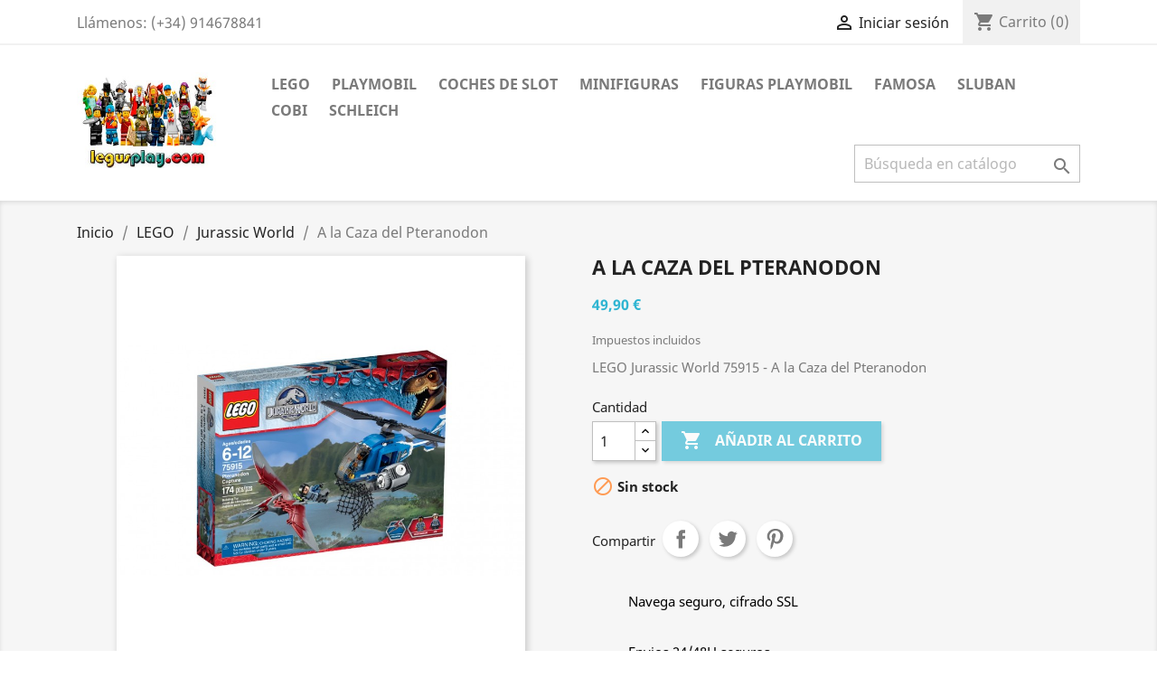

--- FILE ---
content_type: text/html; charset=utf-8
request_url: https://legusplay.com/jurassic-world/2277-a-la-caza-del-pteranodon-5702015366380.html
body_size: 136156
content:
<!doctype html>
<html lang="es">

  <head>
    
      
  <meta charset="utf-8">


  <meta http-equiv="x-ua-compatible" content="ie=edge">



  <link rel="canonical" href="https://legusplay.com/jurassic-world/2277-a-la-caza-del-pteranodon-5702015366380.html">

  <title>A la Caza del Pteranodon</title>
  <meta name="description" content="Lego Jurassic World 75915 - A la Caza del Pteranodon">
  <meta name="keywords" content="pteranodon,caza,jurassic world">
      
        



  <meta name="viewport" content="width=device-width, initial-scale=1">



  <link rel="icon" type="image/vnd.microsoft.icon" href="https://legusplay.com/img/favicon.ico?1579724806">
  <link rel="shortcut icon" type="image/x-icon" href="https://legusplay.com/img/favicon.ico?1579724806">



    <link rel="stylesheet" href="https://legusplay.com/themes/classic/assets/cache/theme-a0d0dd61.css" type="text/css" media="all">




  

  <script type="text/javascript">
        var prestashop = {"cart":{"products":[],"totals":{"total":{"type":"total","label":"Total","amount":0,"value":"0,00\u00a0\u20ac"},"total_including_tax":{"type":"total","label":"Total (impuestos incl.)","amount":0,"value":"0,00\u00a0\u20ac"},"total_excluding_tax":{"type":"total","label":"Total (impuestos excl.)","amount":0,"value":"0,00\u00a0\u20ac"}},"subtotals":{"products":{"type":"products","label":"Subtotal","amount":0,"value":"0,00\u00a0\u20ac"},"discounts":null,"shipping":{"type":"shipping","label":"Transporte","amount":0,"value":""},"tax":{"type":"tax","label":"Impuestos incluidos","amount":0,"value":"0,00\u00a0\u20ac"}},"products_count":0,"summary_string":"0 art\u00edculos","vouchers":{"allowed":0,"added":[]},"discounts":[],"minimalPurchase":0,"minimalPurchaseRequired":""},"currency":{"name":"Euro","iso_code":"EUR","iso_code_num":"978","sign":"\u20ac"},"customer":{"lastname":null,"firstname":null,"email":null,"birthday":null,"newsletter":null,"newsletter_date_add":null,"optin":null,"website":null,"company":null,"siret":null,"ape":null,"is_logged":false,"gender":{"type":null,"name":null},"addresses":[]},"language":{"name":"Espa\u00f1ol (Spanish)","iso_code":"es","locale":"es-ES","language_code":"es-es","is_rtl":"0","date_format_lite":"d\/m\/Y","date_format_full":"d\/m\/Y H:i:s","id":3},"page":{"title":"","canonical":null,"meta":{"title":"A la Caza del Pteranodon","description":"Lego Jurassic World 75915 - A la Caza del Pteranodon","keywords":"pteranodon,caza,jurassic world","robots":"index"},"page_name":"product","body_classes":{"lang-es":true,"lang-rtl":false,"country-ES":true,"currency-EUR":true,"layout-full-width":true,"page-product":true,"tax-display-enabled":true,"product-id-2277":true,"product-A la Caza del Pteranodon":true,"product-id-category-39":true,"product-id-manufacturer-1":true,"product-id-supplier-0":true,"product-available-for-order":true},"admin_notifications":[]},"shop":{"name":"Legusplay","logo":"https:\/\/legusplay.com\/img\/legusplay-especialistas-en-lego-y-playmobil-logo-1479402469.jpg","stores_icon":"https:\/\/legusplay.com\/img\/logo_stores.png","favicon":"https:\/\/legusplay.com\/img\/favicon.ico"},"urls":{"base_url":"https:\/\/legusplay.com\/","current_url":"https:\/\/legusplay.com\/jurassic-world\/2277-a-la-caza-del-pteranodon-5702015366380.html","shop_domain_url":"https:\/\/legusplay.com","img_ps_url":"https:\/\/legusplay.com\/img\/","img_cat_url":"https:\/\/legusplay.com\/img\/c\/","img_lang_url":"https:\/\/legusplay.com\/img\/l\/","img_prod_url":"https:\/\/legusplay.com\/img\/p\/","img_manu_url":"https:\/\/legusplay.com\/img\/m\/","img_sup_url":"https:\/\/legusplay.com\/img\/su\/","img_ship_url":"https:\/\/legusplay.com\/img\/s\/","img_store_url":"https:\/\/legusplay.com\/img\/st\/","img_col_url":"https:\/\/legusplay.com\/img\/co\/","img_url":"https:\/\/legusplay.com\/themes\/classic\/assets\/img\/","css_url":"https:\/\/legusplay.com\/themes\/classic\/assets\/css\/","js_url":"https:\/\/legusplay.com\/themes\/classic\/assets\/js\/","pic_url":"https:\/\/legusplay.com\/upload\/","pages":{"address":"https:\/\/legusplay.com\/direccion","addresses":"https:\/\/legusplay.com\/direcciones","authentication":"https:\/\/legusplay.com\/iniciar-sesion","cart":"https:\/\/legusplay.com\/carrito","category":"https:\/\/legusplay.com\/index.php?controller=category","cms":"https:\/\/legusplay.com\/index.php?controller=cms","contact":"https:\/\/legusplay.com\/contactenos","discount":"https:\/\/legusplay.com\/descuento","guest_tracking":"https:\/\/legusplay.com\/seguimiento-pedido-invitado","history":"https:\/\/legusplay.com\/historial-compra","identity":"https:\/\/legusplay.com\/datos-personales","index":"https:\/\/legusplay.com\/","my_account":"https:\/\/legusplay.com\/mi-cuenta","order_confirmation":"https:\/\/legusplay.com\/confirmacion-pedido","order_detail":"https:\/\/legusplay.com\/index.php?controller=order-detail","order_follow":"https:\/\/legusplay.com\/seguimiento-pedido","order":"https:\/\/legusplay.com\/pedido","order_return":"https:\/\/legusplay.com\/index.php?controller=order-return","order_slip":"https:\/\/legusplay.com\/facturas-abono","pagenotfound":"https:\/\/legusplay.com\/pagina-no-encontrada","password":"https:\/\/legusplay.com\/recuperar-contrase\u00f1a","pdf_invoice":"https:\/\/legusplay.com\/index.php?controller=pdf-invoice","pdf_order_return":"https:\/\/legusplay.com\/index.php?controller=pdf-order-return","pdf_order_slip":"https:\/\/legusplay.com\/index.php?controller=pdf-order-slip","prices_drop":"https:\/\/legusplay.com\/productos-rebajados","product":"https:\/\/legusplay.com\/index.php?controller=product","search":"https:\/\/legusplay.com\/busqueda","sitemap":"https:\/\/legusplay.com\/mapa del sitio","stores":"https:\/\/legusplay.com\/tiendas","supplier":"https:\/\/legusplay.com\/proveedor","register":"https:\/\/legusplay.com\/iniciar-sesion?create_account=1","order_login":"https:\/\/legusplay.com\/pedido?login=1"},"alternative_langs":[],"theme_assets":"\/themes\/classic\/assets\/","actions":{"logout":"https:\/\/legusplay.com\/?mylogout="},"no_picture_image":{"bySize":{"small_default":{"url":"https:\/\/legusplay.com\/img\/p\/es-default-small_default.jpg","width":98,"height":98},"cart_default":{"url":"https:\/\/legusplay.com\/img\/p\/es-default-cart_default.jpg","width":125,"height":125},"home_default":{"url":"https:\/\/legusplay.com\/img\/p\/es-default-home_default.jpg","width":250,"height":250},"medium_default":{"url":"https:\/\/legusplay.com\/img\/p\/es-default-medium_default.jpg","width":452,"height":452},"large_default":{"url":"https:\/\/legusplay.com\/img\/p\/es-default-large_default.jpg","width":800,"height":800}},"small":{"url":"https:\/\/legusplay.com\/img\/p\/es-default-small_default.jpg","width":98,"height":98},"medium":{"url":"https:\/\/legusplay.com\/img\/p\/es-default-home_default.jpg","width":250,"height":250},"large":{"url":"https:\/\/legusplay.com\/img\/p\/es-default-large_default.jpg","width":800,"height":800},"legend":""}},"configuration":{"display_taxes_label":true,"display_prices_tax_incl":true,"is_catalog":false,"show_prices":true,"opt_in":{"partner":false},"quantity_discount":{"type":"discount","label":"Descuento unitario"},"voucher_enabled":0,"return_enabled":0},"field_required":[],"breadcrumb":{"links":[{"title":"Inicio","url":"https:\/\/legusplay.com\/"},{"title":"LEGO","url":"https:\/\/legusplay.com\/20-lego"},{"title":"Jurassic World","url":"https:\/\/legusplay.com\/39-jurassic-world"},{"title":"A la Caza del Pteranodon","url":"https:\/\/legusplay.com\/jurassic-world\/2277-a-la-caza-del-pteranodon-5702015366380.html"}],"count":4},"link":{"protocol_link":"https:\/\/","protocol_content":"https:\/\/"},"time":1769370633,"static_token":"045d7ec54c9dccb9bb3c558285d848df","token":"02b2a0253ec0c489feb0a71736d86bc4","debug":false};
        var psr_icon_color = "#F19D76";
        var search_url = "https:\/\/legusplay.com\/busqueda";
      </script>



  
<meta property="og:type" content="product" />
<meta property="og:url" content="" />
<meta property="og:title" content="" />
<meta property="og:site_name" content="" />
<meta property="og:description" content="" />
<meta property="og:image" content="https://legusplay.com/1504-large_default/a-la-caza-del-pteranodon.jpg" />
<meta property="product:pretax_price:amount" content="41.24" />
<meta property="product:pretax_price:currency" content="" />
<meta property="product:price:amount" content="49.9" />
<meta property="product:price:currency" content="" />
<meta property="product:weight:value" content="1.000000" />
<meta property="product:weight:units" content="kg" />




    
  <meta property="og:type" content="product">
  <meta property="og:url" content="https://legusplay.com/jurassic-world/2277-a-la-caza-del-pteranodon-5702015366380.html">
  <meta property="og:title" content="A la Caza del Pteranodon">
  <meta property="og:site_name" content="Legusplay">
  <meta property="og:description" content="Lego Jurassic World 75915 - A la Caza del Pteranodon">
  <meta property="og:image" content="https://legusplay.com/1504-large_default/a-la-caza-del-pteranodon.jpg">
      <meta property="product:pretax_price:amount" content="41.239669">
    <meta property="product:pretax_price:currency" content="EUR">
    <meta property="product:price:amount" content="49.9">
    <meta property="product:price:currency" content="EUR">
      <meta property="product:weight:value" content="1.000000">
  <meta property="product:weight:units" content="kg">
  
  </head>

  <body id="product" class="lang-es country-es currency-eur layout-full-width page-product tax-display-enabled product-id-2277 product-a-la-caza-del-pteranodon product-id-category-39 product-id-manufacturer-1 product-id-supplier-0 product-available-for-order">

    
      
    

    <main>
      
              

      <header id="header">
        
          
  <div class="header-banner">
    
  </div>



  <nav class="header-nav">
    <div class="container">
      <div class="row">
        <div class="hidden-sm-down">
          <div class="col-md-5 col-xs-12">
            <div id="_desktop_contact_link">
  <div id="contact-link">
                Llámenos: <span>(+34) 914678841</span>
      </div>
</div>

          </div>
          <div class="col-md-7 right-nav">
              <div id="_desktop_user_info">
  <div class="user-info">
          <a
        href="https://legusplay.com/mi-cuenta"
        title="Acceda a su cuenta de cliente"
        rel="nofollow"
      >
        <i class="material-icons">&#xE7FF;</i>
        <span class="hidden-sm-down">Iniciar sesión</span>
      </a>
      </div>
</div>
<div id="_desktop_cart">
  <div class="blockcart cart-preview inactive" data-refresh-url="//legusplay.com/module/ps_shoppingcart/ajax">
    <div class="header">
              <i class="material-icons shopping-cart">shopping_cart</i>
        <span class="hidden-sm-down">Carrito</span>
        <span class="cart-products-count">(0)</span>
          </div>
  </div>
</div>

          </div>
        </div>
        <div class="hidden-md-up text-sm-center mobile">
          <div class="float-xs-left" id="menu-icon">
            <i class="material-icons d-inline">&#xE5D2;</i>
          </div>
          <div class="float-xs-right" id="_mobile_cart"></div>
          <div class="float-xs-right" id="_mobile_user_info"></div>
          <div class="top-logo" id="_mobile_logo"></div>
          <div class="clearfix"></div>
        </div>
      </div>
    </div>
  </nav>



  <div class="header-top">
    <div class="container">
       <div class="row">
        <div class="col-md-2 hidden-sm-down" id="_desktop_logo">
                            <a href="https://legusplay.com/">
                  <img class="logo img-responsive" src="https://legusplay.com/img/legusplay-especialistas-en-lego-y-playmobil-logo-1479402469.jpg" alt="Legusplay">
                </a>
                    </div>
        <div class="col-md-10 col-sm-12 position-static">
          

<div class="menu js-top-menu position-static hidden-sm-down" id="_desktop_top_menu">
    
          <ul class="top-menu" id="top-menu" data-depth="0">
                    <li class="category" id="category-20">
                          <a
                class="dropdown-item"
                href="https://legusplay.com/20-lego" data-depth="0"
                              >
                                                                      <span class="float-xs-right hidden-md-up">
                    <span data-target="#top_sub_menu_9189" data-toggle="collapse" class="navbar-toggler collapse-icons">
                      <i class="material-icons add">&#xE313;</i>
                      <i class="material-icons remove">&#xE316;</i>
                    </span>
                  </span>
                                LEGO
              </a>
                            <div  class="popover sub-menu js-sub-menu collapse" id="top_sub_menu_9189">
                
          <ul class="top-menu"  data-depth="1">
                    <li class="category" id="category-195">
                          <a
                class="dropdown-item dropdown-submenu"
                href="https://legusplay.com/195-almacenamiento" data-depth="1"
                              >
                                Almacenamiento
              </a>
                          </li>
                    <li class="category" id="category-21">
                          <a
                class="dropdown-item dropdown-submenu"
                href="https://legusplay.com/21-angry-birds" data-depth="1"
                              >
                                Angry Birds
              </a>
                          </li>
                    <li class="category" id="category-22">
                          <a
                class="dropdown-item dropdown-submenu"
                href="https://legusplay.com/22-arquitecture" data-depth="1"
                              >
                                Arquitecture
              </a>
                          </li>
                    <li class="category" id="category-23">
                          <a
                class="dropdown-item dropdown-submenu"
                href="https://legusplay.com/23-books" data-depth="1"
                              >
                                Books
              </a>
                          </li>
                    <li class="category" id="category-192">
                          <a
                class="dropdown-item dropdown-submenu"
                href="https://legusplay.com/192-cars" data-depth="1"
                              >
                                Cars
              </a>
                          </li>
                    <li class="category" id="category-187">
                          <a
                class="dropdown-item dropdown-submenu"
                href="https://legusplay.com/187-castle" data-depth="1"
                              >
                                Castle
              </a>
                          </li>
                    <li class="category" id="category-30">
                          <a
                class="dropdown-item dropdown-submenu"
                href="https://legusplay.com/30-city" data-depth="1"
                              >
                                City
              </a>
                          </li>
                    <li class="category" id="category-31">
                          <a
                class="dropdown-item dropdown-submenu"
                href="https://legusplay.com/31-classic" data-depth="1"
                              >
                                Classic
              </a>
                          </li>
                    <li class="category" id="category-32">
                          <a
                class="dropdown-item dropdown-submenu"
                href="https://legusplay.com/32-creator" data-depth="1"
                              >
                                Creator
              </a>
                          </li>
                    <li class="category" id="category-33">
                          <a
                class="dropdown-item dropdown-submenu"
                href="https://legusplay.com/33-disney" data-depth="1"
                              >
                                Disney 
              </a>
                          </li>
                    <li class="category" id="category-34">
                          <a
                class="dropdown-item dropdown-submenu"
                href="https://legusplay.com/34-duplo" data-depth="1"
                              >
                                Duplo
              </a>
                          </li>
                    <li class="category" id="category-35">
                          <a
                class="dropdown-item dropdown-submenu"
                href="https://legusplay.com/35-elves" data-depth="1"
                              >
                                Elves
              </a>
                          </li>
                    <li class="category" id="category-36">
                          <a
                class="dropdown-item dropdown-submenu"
                href="https://legusplay.com/36-friends" data-depth="1"
                              >
                                Friends
              </a>
                          </li>
                    <li class="category" id="category-194">
                          <a
                class="dropdown-item dropdown-submenu"
                href="https://legusplay.com/194-ghostbusters" data-depth="1"
                              >
                                Ghostbusters 
              </a>
                          </li>
                    <li class="category" id="category-179">
                          <a
                class="dropdown-item dropdown-submenu"
                href="https://legusplay.com/179-harry-potter" data-depth="1"
                              >
                                Harry Potter
              </a>
                          </li>
                    <li class="category" id="category-180">
                          <a
                class="dropdown-item dropdown-submenu"
                href="https://legusplay.com/180-hero-factory" data-depth="1"
                              >
                                Hero Factory
              </a>
                          </li>
                    <li class="category" id="category-37">
                          <a
                class="dropdown-item dropdown-submenu"
                href="https://legusplay.com/37-ideas" data-depth="1"
                              >
                                Ideas
              </a>
                          </li>
                    <li class="category" id="category-38">
                          <a
                class="dropdown-item dropdown-submenu"
                href="https://legusplay.com/38-juniors" data-depth="1"
                              >
                                Juniors
              </a>
                          </li>
                    <li class="category" id="category-39">
                          <a
                class="dropdown-item dropdown-submenu"
                href="https://legusplay.com/39-jurassic-world" data-depth="1"
                              >
                                Jurassic World
              </a>
                          </li>
                    <li class="category" id="category-43">
                          <a
                class="dropdown-item dropdown-submenu"
                href="https://legusplay.com/43-llaveros" data-depth="1"
                              >
                                Llaveros
              </a>
                          </li>
                    <li class="category" id="category-44">
                          <a
                class="dropdown-item dropdown-submenu"
                href="https://legusplay.com/44-minecraft" data-depth="1"
                              >
                                Minecraft
              </a>
                          </li>
                    <li class="category" id="category-89">
                          <a
                class="dropdown-item dropdown-submenu"
                href="https://legusplay.com/89-nexo-knights" data-depth="1"
                              >
                                Nexo Knights
              </a>
                          </li>
                    <li class="category" id="category-90">
                          <a
                class="dropdown-item dropdown-submenu"
                href="https://legusplay.com/90-ninjago" data-depth="1"
                              >
                                Ninjago
              </a>
                          </li>
                    <li class="category" id="category-91">
                          <a
                class="dropdown-item dropdown-submenu"
                href="https://legusplay.com/91-pirates" data-depth="1"
                              >
                                Pirates
              </a>
                          </li>
                    <li class="category" id="category-93">
                          <a
                class="dropdown-item dropdown-submenu"
                href="https://legusplay.com/93-serious-play" data-depth="1"
                              >
                                Serious Play
              </a>
                          </li>
                    <li class="category" id="category-190">
                          <a
                class="dropdown-item dropdown-submenu"
                href="https://legusplay.com/190-speed-champions" data-depth="1"
                              >
                                Speed Champions 
              </a>
                          </li>
                    <li class="category" id="category-99">
                          <a
                class="dropdown-item dropdown-submenu"
                href="https://legusplay.com/99-star-wars" data-depth="1"
                              >
                                Star Wars
              </a>
                          </li>
                    <li class="category" id="category-174">
                          <a
                class="dropdown-item dropdown-submenu"
                href="https://legusplay.com/174-super-heroes-dc-comic" data-depth="1"
                              >
                                Super Heroes DC Comic
              </a>
                          </li>
                    <li class="category" id="category-173">
                          <a
                class="dropdown-item dropdown-submenu"
                href="https://legusplay.com/173-super-heroes-marvel" data-depth="1"
                              >
                                Super Heroes Marvel
              </a>
                          </li>
                    <li class="category" id="category-100">
                          <a
                class="dropdown-item dropdown-submenu"
                href="https://legusplay.com/100-technic" data-depth="1"
                              >
                                Technic
              </a>
                          </li>
                    <li class="category" id="category-183">
                          <a
                class="dropdown-item dropdown-submenu"
                href="https://legusplay.com/183-toy-story-4" data-depth="1"
                              >
                                Toy Story 4
              </a>
                          </li>
                    <li class="category" id="category-208">
                          <a
                class="dropdown-item dropdown-submenu"
                href="https://legusplay.com/208-dc-super-hero-girls" data-depth="1"
                              >
                                DC Super Hero Girls
              </a>
                          </li>
                    <li class="category" id="category-214">
                          <a
                class="dropdown-item dropdown-submenu"
                href="https://legusplay.com/214-the-lego-batman-movie" data-depth="1"
                              >
                                The LEGO Batman Movie
              </a>
                          </li>
                    <li class="category" id="category-215">
                          <a
                class="dropdown-item dropdown-submenu"
                href="https://legusplay.com/215-brickheadz" data-depth="1"
                              >
                                Brickheadz
              </a>
                          </li>
                    <li class="category" id="category-217">
                          <a
                class="dropdown-item dropdown-submenu"
                href="https://legusplay.com/217-the-ninjago-movie" data-depth="1"
                              >
                                The Ninjago Movie
              </a>
                          </li>
                    <li class="category" id="category-249">
                          <a
                class="dropdown-item dropdown-submenu"
                href="https://legusplay.com/249-overwatch" data-depth="1"
                              >
                                Overwatch
              </a>
                          </li>
                    <li class="category" id="category-250">
                          <a
                class="dropdown-item dropdown-submenu"
                href="https://legusplay.com/250-the-lego-movie-2" data-depth="1"
                              >
                                The LEGO Movie 2
              </a>
                          </li>
                    <li class="category" id="category-257">
                          <a
                class="dropdown-item dropdown-submenu"
                href="https://legusplay.com/257-hidden-side" data-depth="1"
                              >
                                Hidden Side
              </a>
                          </li>
                    <li class="category" id="category-263">
                          <a
                class="dropdown-item dropdown-submenu"
                href="https://legusplay.com/263-trolls-world-tour" data-depth="1"
                              >
                                Trolls World Tour
              </a>
                          </li>
                    <li class="category" id="category-265">
                          <a
                class="dropdown-item dropdown-submenu"
                href="https://legusplay.com/265-dots" data-depth="1"
                              >
                                Dots
              </a>
                          </li>
                    <li class="category" id="category-270">
                          <a
                class="dropdown-item dropdown-submenu"
                href="https://legusplay.com/270-super-mario" data-depth="1"
                              >
                                Super Mario
              </a>
                          </li>
                    <li class="category" id="category-271">
                          <a
                class="dropdown-item dropdown-submenu"
                href="https://legusplay.com/271-art" data-depth="1"
                              >
                                Art
              </a>
                          </li>
                    <li class="category" id="category-280">
                          <a
                class="dropdown-item dropdown-submenu"
                href="https://legusplay.com/280-vidiyo" data-depth="1"
                              >
                                Vidiyo
              </a>
                          </li>
                    <li class="category" id="category-281">
                          <a
                class="dropdown-item dropdown-submenu"
                href="https://legusplay.com/281-minions" data-depth="1"
                              >
                                Minions
              </a>
                          </li>
                    <li class="category" id="category-283">
                          <a
                class="dropdown-item dropdown-submenu"
                href="https://legusplay.com/283-batman" data-depth="1"
                              >
                                Batman
              </a>
                          </li>
                    <li class="category" id="category-287">
                          <a
                class="dropdown-item dropdown-submenu"
                href="https://legusplay.com/287-spider-man" data-depth="1"
                              >
                                Spìder-Man
              </a>
                          </li>
                    <li class="category" id="category-297">
                          <a
                class="dropdown-item dropdown-submenu"
                href="https://legusplay.com/297-lightyear-de-disney-y-pixar" data-depth="1"
                              >
                                Lightyear de Disney y Pixar
              </a>
                          </li>
                    <li class="category" id="category-305">
                          <a
                class="dropdown-item dropdown-submenu"
                href="https://legusplay.com/305-avatar" data-depth="1"
                              >
                                Avatar
              </a>
                          </li>
                    <li class="category" id="category-306">
                          <a
                class="dropdown-item dropdown-submenu"
                href="https://legusplay.com/306-icons" data-depth="1"
                              >
                                Icons
              </a>
                          </li>
                    <li class="category" id="category-317">
                          <a
                class="dropdown-item dropdown-submenu"
                href="https://legusplay.com/317-indiana-jonestm" data-depth="1"
                              >
                                Indiana JonesTM
              </a>
                          </li>
                    <li class="category" id="category-326">
                          <a
                class="dropdown-item dropdown-submenu"
                href="https://legusplay.com/326-dreamzzz" data-depth="1"
                              >
                                DreamZzz
              </a>
                          </li>
                    <li class="category" id="category-328">
                          <a
                class="dropdown-item dropdown-submenu"
                href="https://legusplay.com/328-la-casa-de-munecas-de-gabby" data-depth="1"
                              >
                                La Casa de Muñecas de Gabby
              </a>
                          </li>
                    <li class="category" id="category-329">
                          <a
                class="dropdown-item dropdown-submenu"
                href="https://legusplay.com/329-sonic-el-erizo" data-depth="1"
                              >
                                Sonic el Erizo
              </a>
                          </li>
                    <li class="category" id="category-338">
                          <a
                class="dropdown-item dropdown-submenu"
                href="https://legusplay.com/338-animal-crossing" data-depth="1"
                              >
                                Animal Crossing
              </a>
                          </li>
                    <li class="category" id="category-348">
                          <a
                class="dropdown-item dropdown-submenu"
                href="https://legusplay.com/348-wicked" data-depth="1"
                              >
                                Wicked
              </a>
                          </li>
                    <li class="category" id="category-350">
                          <a
                class="dropdown-item dropdown-submenu"
                href="https://legusplay.com/350-miercoles" data-depth="1"
                              >
                                Miércoles
              </a>
                          </li>
                    <li class="category" id="category-351">
                          <a
                class="dropdown-item dropdown-submenu"
                href="https://legusplay.com/351-fortnite" data-depth="1"
                              >
                                Fortnite
              </a>
                          </li>
                    <li class="category" id="category-352">
                          <a
                class="dropdown-item dropdown-submenu"
                href="https://legusplay.com/352-botanicals" data-depth="1"
                              >
                                Botanicals
              </a>
                          </li>
                    <li class="category" id="category-356">
                          <a
                class="dropdown-item dropdown-submenu"
                href="https://legusplay.com/356-horizon-adventures" data-depth="1"
                              >
                                Horizon Adventures
              </a>
                          </li>
                    <li class="category" id="category-360">
                          <a
                class="dropdown-item dropdown-submenu"
                href="https://legusplay.com/360-bluey" data-depth="1"
                              >
                                Bluey
              </a>
                          </li>
                    <li class="category" id="category-364">
                          <a
                class="dropdown-item dropdown-submenu"
                href="https://legusplay.com/364-one-piece" data-depth="1"
                              >
                                One Piece
              </a>
                          </li>
              </ul>
    
              </div>
                          </li>
                    <li class="category" id="category-25">
                          <a
                class="dropdown-item"
                href="https://legusplay.com/25-playmobil" data-depth="0"
                              >
                                                                      <span class="float-xs-right hidden-md-up">
                    <span data-target="#top_sub_menu_73918" data-toggle="collapse" class="navbar-toggler collapse-icons">
                      <i class="material-icons add">&#xE313;</i>
                      <i class="material-icons remove">&#xE316;</i>
                    </span>
                  </span>
                                Playmobil
              </a>
                            <div  class="popover sub-menu js-sub-menu collapse" id="top_sub_menu_73918">
                
          <ul class="top-menu"  data-depth="1">
                    <li class="category" id="category-26">
                          <a
                class="dropdown-item dropdown-submenu"
                href="https://legusplay.com/26-city-action" data-depth="1"
                              >
                                City Action
              </a>
                          </li>
                    <li class="category" id="category-47">
                          <a
                class="dropdown-item dropdown-submenu"
                href="https://legusplay.com/47-city-life" data-depth="1"
                              >
                                City Life
              </a>
                          </li>
                    <li class="category" id="category-61">
                          <a
                class="dropdown-item dropdown-submenu"
                href="https://legusplay.com/61-country" data-depth="1"
                              >
                                Country
              </a>
                          </li>
                    <li class="category" id="category-52">
                          <a
                class="dropdown-item dropdown-submenu"
                href="https://legusplay.com/52-dragons" data-depth="1"
                              >
                                Dragons
              </a>
                          </li>
                    <li class="category" id="category-200">
                          <a
                class="dropdown-item dropdown-submenu"
                href="https://legusplay.com/200-dollhouse" data-depth="1"
                              >
                                Dollhouse
              </a>
                          </li>
                    <li class="category" id="category-198">
                          <a
                class="dropdown-item dropdown-submenu"
                href="https://legusplay.com/198-fairies" data-depth="1"
                              >
                                Fairies
              </a>
                          </li>
                    <li class="category" id="category-197">
                          <a
                class="dropdown-item dropdown-submenu"
                href="https://legusplay.com/197-history" data-depth="1"
                              >
                                History
              </a>
                          </li>
                    <li class="category" id="category-54">
                          <a
                class="dropdown-item dropdown-submenu"
                href="https://legusplay.com/54-knights" data-depth="1"
                              >
                                Knights
              </a>
                          </li>
                    <li class="category" id="category-196">
                          <a
                class="dropdown-item dropdown-submenu"
                href="https://legusplay.com/196-pascua" data-depth="1"
                              >
                                Pascua
              </a>
                          </li>
                    <li class="category" id="category-53">
                          <a
                class="dropdown-item dropdown-submenu"
                href="https://legusplay.com/53-piratas" data-depth="1"
                              >
                                Piratas
              </a>
                          </li>
                    <li class="category" id="category-48">
                          <a
                class="dropdown-item dropdown-submenu"
                href="https://legusplay.com/48-playmobil-1-2-3" data-depth="1"
                              >
                                Playmobil 1-2-3
              </a>
                          </li>
                    <li class="category" id="category-201">
                          <a
                class="dropdown-item dropdown-submenu"
                href="https://legusplay.com/201-playmo-friends" data-depth="1"
                              >
                                Playmo-Friends
              </a>
                          </li>
                    <li class="category" id="category-199">
                          <a
                class="dropdown-item dropdown-submenu"
                href="https://legusplay.com/199-princess" data-depth="1"
                              >
                                Princess
              </a>
                          </li>
                    <li class="category" id="category-202">
                          <a
                class="dropdown-item dropdown-submenu"
                href="https://legusplay.com/202-special-plus" data-depth="1"
                              >
                                Special-Plus
              </a>
                          </li>
                    <li class="category" id="category-50">
                          <a
                class="dropdown-item dropdown-submenu"
                href="https://legusplay.com/50-sports-action" data-depth="1"
                              >
                                Sports Action
              </a>
                          </li>
                    <li class="category" id="category-51">
                          <a
                class="dropdown-item dropdown-submenu"
                href="https://legusplay.com/51-summer-fun" data-depth="1"
                              >
                                Summer Fun
              </a>
                          </li>
                    <li class="category" id="category-59">
                          <a
                class="dropdown-item dropdown-submenu"
                href="https://legusplay.com/59-super4" data-depth="1"
                              >
                                Super4
              </a>
                          </li>
                    <li class="category" id="category-49">
                          <a
                class="dropdown-item dropdown-submenu"
                href="https://legusplay.com/49-top-agents" data-depth="1"
                              >
                                Top Agents
              </a>
                          </li>
                    <li class="category" id="category-58">
                          <a
                class="dropdown-item dropdown-submenu"
                href="https://legusplay.com/58-western" data-depth="1"
                              >
                                Western
              </a>
                          </li>
                    <li class="category" id="category-60">
                          <a
                class="dropdown-item dropdown-submenu"
                href="https://legusplay.com/60-wild-life" data-depth="1"
                              >
                                Wild Life
              </a>
                          </li>
                    <li class="category" id="category-204">
                          <a
                class="dropdown-item dropdown-submenu"
                href="https://legusplay.com/204-christmas" data-depth="1"
                              >
                                Christmas
              </a>
                          </li>
                    <li class="category" id="category-205">
                          <a
                class="dropdown-item dropdown-submenu"
                href="https://legusplay.com/205-llaveros" data-depth="1"
                              >
                                Llaveros
              </a>
                          </li>
                    <li class="category" id="category-210">
                          <a
                class="dropdown-item dropdown-submenu"
                href="https://legusplay.com/210-action" data-depth="1"
                              >
                                Action
              </a>
                          </li>
                    <li class="category" id="category-211">
                          <a
                class="dropdown-item dropdown-submenu"
                href="https://legusplay.com/211-family-fun" data-depth="1"
                              >
                                Family Fun
              </a>
                          </li>
                    <li class="category" id="category-212">
                          <a
                class="dropdown-item dropdown-submenu"
                href="https://legusplay.com/212-future-planet" data-depth="1"
                              >
                                Future Planet
              </a>
                          </li>
                    <li class="category" id="category-213">
                          <a
                class="dropdown-item dropdown-submenu"
                href="https://legusplay.com/213-ghostbuster" data-depth="1"
                              >
                                Ghostbuster
              </a>
                          </li>
                    <li class="category" id="category-229">
                          <a
                class="dropdown-item dropdown-submenu"
                href="https://legusplay.com/229-sand" data-depth="1"
                              >
                                Sand
              </a>
                          </li>
                    <li class="category" id="category-231">
                          <a
                class="dropdown-item dropdown-submenu"
                href="https://legusplay.com/231-2018-fifa-world-cup-russia" data-depth="1"
                              >
                                2018 FIFA World Cup Russia™
              </a>
                          </li>
                    <li class="category" id="category-243">
                          <a
                class="dropdown-item dropdown-submenu"
                href="https://legusplay.com/243-dinos" data-depth="1"
                              >
                                Dinos
              </a>
                          </li>
                    <li class="category" id="category-245">
                          <a
                class="dropdown-item dropdown-submenu"
                href="https://legusplay.com/245-circo-roncalli" data-depth="1"
                              >
                                Circo Roncalli
              </a>
                          </li>
                    <li class="category" id="category-246">
                          <a
                class="dropdown-item dropdown-submenu"
                href="https://legusplay.com/246-spirit-riding-free" data-depth="1"
                              >
                                Spirit Riding Free
              </a>
                          </li>
                    <li class="category" id="category-247">
                          <a
                class="dropdown-item dropdown-submenu"
                href="https://legusplay.com/247-space" data-depth="1"
                              >
                                Space
              </a>
                          </li>
                    <li class="category" id="category-248">
                          <a
                class="dropdown-item dropdown-submenu"
                href="https://legusplay.com/248-peluches-playmobil" data-depth="1"
                              >
                                Peluches - Playmobil
              </a>
                          </li>
                    <li class="category" id="category-252">
                          <a
                class="dropdown-item dropdown-submenu"
                href="https://legusplay.com/252-magic" data-depth="1"
                              >
                                Magic
              </a>
                          </li>
                    <li class="category" id="category-253">
                          <a
                class="dropdown-item dropdown-submenu"
                href="https://legusplay.com/253-fc-bayern" data-depth="1"
                              >
                                FC Bayern
              </a>
                          </li>
                    <li class="category" id="category-256">
                          <a
                class="dropdown-item dropdown-submenu"
                href="https://legusplay.com/256-the-movie" data-depth="1"
                              >
                                The Movie
              </a>
                          </li>
                    <li class="category" id="category-260">
                          <a
                class="dropdown-item dropdown-submenu"
                href="https://legusplay.com/260-heidi" data-depth="1"
                              >
                                Heidi
              </a>
                          </li>
                    <li class="category" id="category-264">
                          <a
                class="dropdown-item dropdown-submenu"
                href="https://legusplay.com/264-everdreamerz" data-depth="1"
                              >
                                EverDreamerz
              </a>
                          </li>
                    <li class="category" id="category-267">
                          <a
                class="dropdown-item dropdown-submenu"
                href="https://legusplay.com/267-scooby-doo" data-depth="1"
                              >
                                Scooby-Doo!
              </a>
                          </li>
                    <li class="category" id="category-268">
                          <a
                class="dropdown-item dropdown-submenu"
                href="https://legusplay.com/268-back-to-the-future" data-depth="1"
                              >
                                Back to the Future
              </a>
                          </li>
                    <li class="category" id="category-269">
                          <a
                class="dropdown-item dropdown-submenu"
                href="https://legusplay.com/269-novelmore" data-depth="1"
                              >
                                Novelmore
              </a>
                          </li>
                    <li class="category" id="category-274">
                          <a
                class="dropdown-item dropdown-submenu"
                href="https://legusplay.com/274-galaxy-police" data-depth="1"
                              >
                                Galaxy Police
              </a>
                          </li>
                    <li class="category" id="category-278">
                          <a
                class="dropdown-item dropdown-submenu"
                href="https://legusplay.com/278-volkswagen" data-depth="1"
                              >
                                Volkswagen
              </a>
                          </li>
                    <li class="category" id="category-279">
                          <a
                class="dropdown-item dropdown-submenu"
                href="https://legusplay.com/279-stuntshow" data-depth="1"
                              >
                                Stuntshow
              </a>
                          </li>
                    <li class="category" id="category-284">
                          <a
                class="dropdown-item dropdown-submenu"
                href="https://legusplay.com/284-porsche" data-depth="1"
                              >
                                Porsche
              </a>
                          </li>
                    <li class="category" id="category-286">
                          <a
                class="dropdown-item dropdown-submenu"
                href="https://legusplay.com/286-dino-rise" data-depth="1"
                              >
                                Dino Rise
              </a>
                          </li>
                    <li class="category" id="category-289">
                          <a
                class="dropdown-item dropdown-submenu"
                href="https://legusplay.com/289-ayuma" data-depth="1"
                              >
                                Ayuma
              </a>
                          </li>
                    <li class="category" id="category-290">
                          <a
                class="dropdown-item dropdown-submenu"
                href="https://legusplay.com/290-a-team" data-depth="1"
                              >
                                A-Team
              </a>
                          </li>
                    <li class="category" id="category-291">
                          <a
                class="dropdown-item dropdown-submenu"
                href="https://legusplay.com/291-aston-martin" data-depth="1"
                              >
                                Aston Martin
              </a>
                          </li>
                    <li class="category" id="category-293">
                          <a
                class="dropdown-item dropdown-submenu"
                href="https://legusplay.com/293-mini-cooper" data-depth="1"
                              >
                                Mini Cooper
              </a>
                          </li>
                    <li class="category" id="category-294">
                          <a
                class="dropdown-item dropdown-submenu"
                href="https://legusplay.com/294-duck-on-call" data-depth="1"
                              >
                                Duck on Call
              </a>
                          </li>
                    <li class="category" id="category-296">
                          <a
                class="dropdown-item dropdown-submenu"
                href="https://legusplay.com/296-mercedes-benz" data-depth="1"
                              >
                                Mercedes-Benz
              </a>
                          </li>
                    <li class="category" id="category-299">
                          <a
                class="dropdown-item dropdown-submenu"
                href="https://legusplay.com/299-knight-rider" data-depth="1"
                              >
                                Knight Rider
              </a>
                          </li>
                    <li class="category" id="category-300">
                          <a
                class="dropdown-item dropdown-submenu"
                href="https://legusplay.com/300-star-trek" data-depth="1"
                              >
                                Star Trek
              </a>
                          </li>
                    <li class="category" id="category-301">
                          <a
                class="dropdown-item dropdown-submenu"
                href="https://legusplay.com/301-wiltopia" data-depth="1"
                              >
                                Wiltopia
              </a>
                          </li>
                    <li class="category" id="category-302">
                          <a
                class="dropdown-item dropdown-submenu"
                href="https://legusplay.com/302-asterix" data-depth="1"
                              >
                                Astérix
              </a>
                          </li>
                    <li class="category" id="category-307">
                          <a
                class="dropdown-item dropdown-submenu"
                href="https://legusplay.com/307-naruto" data-depth="1"
                              >
                                Naruto
              </a>
                          </li>
                    <li class="category" id="category-308">
                          <a
                class="dropdown-item dropdown-submenu"
                href="https://legusplay.com/308-citroen" data-depth="1"
                              >
                                Citroen
              </a>
                          </li>
                    <li class="category" id="category-310">
                          <a
                class="dropdown-item dropdown-submenu"
                href="https://legusplay.com/310-my-figures" data-depth="1"
                              >
                                My Figures
              </a>
                          </li>
                    <li class="category" id="category-314">
                          <a
                class="dropdown-item dropdown-submenu"
                href="https://legusplay.com/314-ferrari" data-depth="1"
                              >
                                Ferrari
              </a>
                          </li>
                    <li class="category" id="category-325">
                          <a
                class="dropdown-item dropdown-submenu"
                href="https://legusplay.com/325-magnum-pi" data-depth="1"
                              >
                                Magnum, p.i.
              </a>
                          </li>
                    <li class="category" id="category-330">
                          <a
                class="dropdown-item dropdown-submenu"
                href="https://legusplay.com/330-princess-magic" data-depth="1"
                              >
                                Princess Magic
              </a>
                          </li>
                    <li class="category" id="category-331">
                          <a
                class="dropdown-item dropdown-submenu"
                href="https://legusplay.com/331-horses-of-waterfall" data-depth="1"
                              >
                                Horses of Waterfall
              </a>
                          </li>
                    <li class="category" id="category-333">
                          <a
                class="dropdown-item dropdown-submenu"
                href="https://legusplay.com/333-color" data-depth="1"
                              >
                                Color
              </a>
                          </li>
                    <li class="category" id="category-334">
                          <a
                class="dropdown-item dropdown-submenu"
                href="https://legusplay.com/334-miraculous" data-depth="1"
                              >
                                Miraculous
              </a>
                          </li>
                    <li class="category" id="category-335">
                          <a
                class="dropdown-item dropdown-submenu"
                href="https://legusplay.com/335-my-life" data-depth="1"
                              >
                                My Life
              </a>
                          </li>
                    <li class="category" id="category-336">
                          <a
                class="dropdown-item dropdown-submenu"
                href="https://legusplay.com/336-action-heroes" data-depth="1"
                              >
                                Action Heroes
              </a>
                          </li>
                    <li class="category" id="category-339">
                          <a
                class="dropdown-item dropdown-submenu"
                href="https://legusplay.com/339-aniversario" data-depth="1"
                              >
                                Aniversario
              </a>
                          </li>
                    <li class="category" id="category-345">
                          <a
                class="dropdown-item dropdown-submenu"
                href="https://legusplay.com/345-junior-aqua" data-depth="1"
                              >
                                Junior Aqua
              </a>
                          </li>
                    <li class="category" id="category-346">
                          <a
                class="dropdown-item dropdown-submenu"
                href="https://legusplay.com/346-junior" data-depth="1"
                              >
                                Junior
              </a>
                          </li>
                    <li class="category" id="category-349">
                          <a
                class="dropdown-item dropdown-submenu"
                href="https://legusplay.com/349-funstars" data-depth="1"
                              >
                                Funstars
              </a>
                          </li>
                    <li class="category" id="category-355">
                          <a
                class="dropdown-item dropdown-submenu"
                href="https://legusplay.com/355-duopack" data-depth="1"
                              >
                                DuoPack
              </a>
                          </li>
                    <li class="category" id="category-357">
                          <a
                class="dropdown-item dropdown-submenu"
                href="https://legusplay.com/357-vespa" data-depth="1"
                              >
                                Vespa
              </a>
                          </li>
                    <li class="category" id="category-361">
                          <a
                class="dropdown-item dropdown-submenu"
                href="https://legusplay.com/361-sky-trails" data-depth="1"
                              >
                                Sky Trails
              </a>
                          </li>
                    <li class="category" id="category-362">
                          <a
                class="dropdown-item dropdown-submenu"
                href="https://legusplay.com/362-animals-friends" data-depth="1"
                              >
                                Animals &amp; Friends
              </a>
                          </li>
                    <li class="category" id="category-367">
                          <a
                class="dropdown-item dropdown-submenu"
                href="https://legusplay.com/367-heroes" data-depth="1"
                              >
                                Héroes
              </a>
                          </li>
                    <li class="category" id="category-368">
                          <a
                class="dropdown-item dropdown-submenu"
                href="https://legusplay.com/368-magic-unicorns" data-depth="1"
                              >
                                Magic Unicorns
              </a>
                          </li>
                    <li class="category" id="category-369">
                          <a
                class="dropdown-item dropdown-submenu"
                href="https://legusplay.com/369-monsterhigh" data-depth="1"
                              >
                                MonsterHigh
              </a>
                          </li>
              </ul>
    
              </div>
                          </li>
                    <li class="category" id="category-28">
                          <a
                class="dropdown-item"
                href="https://legusplay.com/28-coches-de-slot" data-depth="0"
                              >
                                                                      <span class="float-xs-right hidden-md-up">
                    <span data-target="#top_sub_menu_48708" data-toggle="collapse" class="navbar-toggler collapse-icons">
                      <i class="material-icons add">&#xE313;</i>
                      <i class="material-icons remove">&#xE316;</i>
                    </span>
                  </span>
                                Coches de Slot
              </a>
                            <div  class="popover sub-menu js-sub-menu collapse" id="top_sub_menu_48708">
                
          <ul class="top-menu"  data-depth="1">
                    <li class="category" id="category-66">
                          <a
                class="dropdown-item dropdown-submenu"
                href="https://legusplay.com/66-avant-slot" data-depth="1"
                              >
                                Avant Slot
              </a>
                          </li>
                    <li class="category" id="category-70">
                          <a
                class="dropdown-item dropdown-submenu"
                href="https://legusplay.com/70-carrera" data-depth="1"
                              >
                                Carrera
              </a>
                          </li>
                    <li class="category" id="category-40">
                          <a
                class="dropdown-item dropdown-submenu"
                href="https://legusplay.com/40-flyslot" data-depth="1"
                              >
                                FlySlot
              </a>
                          </li>
                    <li class="category" id="category-29">
                          <a
                class="dropdown-item dropdown-submenu"
                href="https://legusplay.com/29-ninco" data-depth="1"
                              >
                                Ninco
              </a>
                          </li>
                    <li class="category" id="category-64">
                          <a
                class="dropdown-item dropdown-submenu"
                href="https://legusplay.com/64-revell" data-depth="1"
                              >
                                Revell
              </a>
                          </li>
                    <li class="category" id="category-67">
                          <a
                class="dropdown-item dropdown-submenu"
                href="https://legusplay.com/67-scaleauto" data-depth="1"
                              >
                                Scaleauto
              </a>
                          </li>
                    <li class="category" id="category-63">
                          <a
                class="dropdown-item dropdown-submenu"
                href="https://legusplay.com/63-scalextric" data-depth="1"
                              >
                                Scalextric
              </a>
                          </li>
                    <li class="category" id="category-69">
                          <a
                class="dropdown-item dropdown-submenu"
                href="https://legusplay.com/69-slotit" data-depth="1"
                              >
                                Slot.it
              </a>
                          </li>
                    <li class="category" id="category-68">
                          <a
                class="dropdown-item dropdown-submenu"
                href="https://legusplay.com/68-spirit" data-depth="1"
                              >
                                Spirit
              </a>
                          </li>
                    <li class="category" id="category-65">
                          <a
                class="dropdown-item dropdown-submenu"
                href="https://legusplay.com/65-src" data-depth="1"
                              >
                                SRC
              </a>
                          </li>
                    <li class="category" id="category-62">
                          <a
                class="dropdown-item dropdown-submenu"
                href="https://legusplay.com/62-superslot" data-depth="1"
                              >
                                Superslot
              </a>
                          </li>
                    <li class="category" id="category-222">
                          <a
                class="dropdown-item dropdown-submenu"
                href="https://legusplay.com/222-team-slot" data-depth="1"
                              >
                                Team Slot
              </a>
                          </li>
              </ul>
    
              </div>
                          </li>
                    <li class="category" id="category-45">
                          <a
                class="dropdown-item"
                href="https://legusplay.com/45-minifiguras" data-depth="0"
                              >
                                                                      <span class="float-xs-right hidden-md-up">
                    <span data-target="#top_sub_menu_31417" data-toggle="collapse" class="navbar-toggler collapse-icons">
                      <i class="material-icons add">&#xE313;</i>
                      <i class="material-icons remove">&#xE316;</i>
                    </span>
                  </span>
                                Minifiguras
              </a>
                            <div  class="popover sub-menu js-sub-menu collapse" id="top_sub_menu_31417">
                
          <ul class="top-menu"  data-depth="1">
                    <li class="category" id="category-168">
                          <a
                class="dropdown-item dropdown-submenu"
                href="https://legusplay.com/168-series-01" data-depth="1"
                              >
                                Series 01
              </a>
                          </li>
                    <li class="category" id="category-171">
                          <a
                class="dropdown-item dropdown-submenu"
                href="https://legusplay.com/171-series-02" data-depth="1"
                              >
                                Series 02
              </a>
                          </li>
                    <li class="category" id="category-71">
                          <a
                class="dropdown-item dropdown-submenu"
                href="https://legusplay.com/71-series-03" data-depth="1"
                              >
                                Series 03
              </a>
                          </li>
                    <li class="category" id="category-72">
                          <a
                class="dropdown-item dropdown-submenu"
                href="https://legusplay.com/72-series-04" data-depth="1"
                              >
                                Series 04
              </a>
                          </li>
                    <li class="category" id="category-73">
                          <a
                class="dropdown-item dropdown-submenu"
                href="https://legusplay.com/73-series-05" data-depth="1"
                              >
                                Series 05
              </a>
                          </li>
                    <li class="category" id="category-74">
                          <a
                class="dropdown-item dropdown-submenu"
                href="https://legusplay.com/74-series-06" data-depth="1"
                              >
                                Series 06
              </a>
                          </li>
                    <li class="category" id="category-75">
                          <a
                class="dropdown-item dropdown-submenu"
                href="https://legusplay.com/75-series-07" data-depth="1"
                              >
                                Series 07
              </a>
                          </li>
                    <li class="category" id="category-76">
                          <a
                class="dropdown-item dropdown-submenu"
                href="https://legusplay.com/76-series-08" data-depth="1"
                              >
                                Series 08
              </a>
                          </li>
                    <li class="category" id="category-77">
                          <a
                class="dropdown-item dropdown-submenu"
                href="https://legusplay.com/77-series-09" data-depth="1"
                              >
                                Series 09
              </a>
                          </li>
                    <li class="category" id="category-78">
                          <a
                class="dropdown-item dropdown-submenu"
                href="https://legusplay.com/78-series-10" data-depth="1"
                              >
                                Series 10
              </a>
                          </li>
                    <li class="category" id="category-79">
                          <a
                class="dropdown-item dropdown-submenu"
                href="https://legusplay.com/79-series-11" data-depth="1"
                              >
                                Series 11
              </a>
                          </li>
                    <li class="category" id="category-80">
                          <a
                class="dropdown-item dropdown-submenu"
                href="https://legusplay.com/80-lego-movie" data-depth="1"
                              >
                                LEGO Movie
              </a>
                          </li>
                    <li class="category" id="category-81">
                          <a
                class="dropdown-item dropdown-submenu"
                href="https://legusplay.com/81-the-simpsons" data-depth="1"
                              >
                                The Simpsons
              </a>
                          </li>
                    <li class="category" id="category-82">
                          <a
                class="dropdown-item dropdown-submenu"
                href="https://legusplay.com/82-series-12" data-depth="1"
                              >
                                Series 12
              </a>
                          </li>
                    <li class="category" id="category-83">
                          <a
                class="dropdown-item dropdown-submenu"
                href="https://legusplay.com/83-series-13" data-depth="1"
                              >
                                Series 13
              </a>
                          </li>
                    <li class="category" id="category-84">
                          <a
                class="dropdown-item dropdown-submenu"
                href="https://legusplay.com/84-the-simpsons-edicion-20" data-depth="1"
                              >
                                The Simpsons Edición 2.0
              </a>
                          </li>
                    <li class="category" id="category-85">
                          <a
                class="dropdown-item dropdown-submenu"
                href="https://legusplay.com/85-series-14" data-depth="1"
                              >
                                Series 14
              </a>
                          </li>
                    <li class="category" id="category-86">
                          <a
                class="dropdown-item dropdown-submenu"
                href="https://legusplay.com/86-series-15" data-depth="1"
                              >
                                Series 15
              </a>
                          </li>
                    <li class="category" id="category-87">
                          <a
                class="dropdown-item dropdown-submenu"
                href="https://legusplay.com/87-coleccion-disney" data-depth="1"
                              >
                                Colección Disney
              </a>
                          </li>
                    <li class="category" id="category-203">
                          <a
                class="dropdown-item dropdown-submenu"
                href="https://legusplay.com/203-series-16" data-depth="1"
                              >
                                Series 16
              </a>
                          </li>
                    <li class="category" id="category-207">
                          <a
                class="dropdown-item dropdown-submenu"
                href="https://legusplay.com/207-the-lego-batman-movie" data-depth="1"
                              >
                                The LEGO Batman Movie
              </a>
                          </li>
                    <li class="category" id="category-216">
                          <a
                class="dropdown-item dropdown-submenu"
                href="https://legusplay.com/216-series-17" data-depth="1"
                              >
                                Series 17
              </a>
                          </li>
                    <li class="category" id="category-220">
                          <a
                class="dropdown-item dropdown-submenu"
                href="https://legusplay.com/220-the-lego-ninjago-movie" data-depth="1"
                              >
                                The LEGO Ninjago Movie
              </a>
                          </li>
                    <li class="category" id="category-230">
                          <a
                class="dropdown-item dropdown-submenu"
                href="https://legusplay.com/230-series-18-fiesta" data-depth="1"
                              >
                                Series 18 &quot;Fiesta&quot;
              </a>
                          </li>
                    <li class="category" id="category-244">
                          <a
                class="dropdown-item dropdown-submenu"
                href="https://legusplay.com/244-harry-potter-y-animales-fantasticos" data-depth="1"
                              >
                                Harry Potter y Animales Fantásticos 
              </a>
                          </li>
                    <li class="category" id="category-251">
                          <a
                class="dropdown-item dropdown-submenu"
                href="https://legusplay.com/251-la-lego-pelicula-2" data-depth="1"
                              >
                                La Lego® Pelicula 2
              </a>
                          </li>
                    <li class="category" id="category-255">
                          <a
                class="dropdown-item dropdown-submenu"
                href="https://legusplay.com/255-coleccion-disney-2" data-depth="1"
                              >
                                Colección Disney 2
              </a>
                          </li>
                    <li class="category" id="category-258">
                          <a
                class="dropdown-item dropdown-submenu"
                href="https://legusplay.com/258-series-19" data-depth="1"
                              >
                                Series 19
              </a>
                          </li>
                    <li class="category" id="category-261">
                          <a
                class="dropdown-item dropdown-submenu"
                href="https://legusplay.com/261-dc-super-heroes" data-depth="1"
                              >
                                DC Super Héroes
              </a>
                          </li>
                    <li class="category" id="category-266">
                          <a
                class="dropdown-item dropdown-submenu"
                href="https://legusplay.com/266-series-20" data-depth="1"
                              >
                                Series 20
              </a>
                          </li>
                    <li class="category" id="category-272">
                          <a
                class="dropdown-item dropdown-submenu"
                href="https://legusplay.com/272-harry-potter-edicion-2" data-depth="1"
                              >
                                Harry Potter Edición 2
              </a>
                          </li>
                    <li class="category" id="category-276">
                          <a
                class="dropdown-item dropdown-submenu"
                href="https://legusplay.com/276-series-21" data-depth="1"
                              >
                                Series 21
              </a>
                          </li>
                    <li class="category" id="category-282">
                          <a
                class="dropdown-item dropdown-submenu"
                href="https://legusplay.com/282-looney-tunes" data-depth="1"
                              >
                                Looney Tunes
              </a>
                          </li>
                    <li class="category" id="category-288">
                          <a
                class="dropdown-item dropdown-submenu"
                href="https://legusplay.com/288-marvel-studios" data-depth="1"
                              >
                                Marvel Studios
              </a>
                          </li>
                    <li class="category" id="category-292">
                          <a
                class="dropdown-item dropdown-submenu"
                href="https://legusplay.com/292-series-22" data-depth="1"
                              >
                                Series 22
              </a>
                          </li>
                    <li class="category" id="category-298">
                          <a
                class="dropdown-item dropdown-submenu"
                href="https://legusplay.com/298-los-telenecos" data-depth="1"
                              >
                                Los Teleñecos
              </a>
                          </li>
                    <li class="category" id="category-304">
                          <a
                class="dropdown-item dropdown-submenu"
                href="https://legusplay.com/304-series-23" data-depth="1"
                              >
                                Series 23
              </a>
                          </li>
                    <li class="category" id="category-309">
                          <a
                class="dropdown-item dropdown-submenu"
                href="https://legusplay.com/309-series-24" data-depth="1"
                              >
                                Series 24
              </a>
                          </li>
                    <li class="category" id="category-316">
                          <a
                class="dropdown-item dropdown-submenu"
                href="https://legusplay.com/316-coleccion-disney-100" data-depth="1"
                              >
                                Colección Disney 100
              </a>
                          </li>
                    <li class="category" id="category-327">
                          <a
                class="dropdown-item dropdown-submenu"
                href="https://legusplay.com/327-marvel-2-edicion" data-depth="1"
                              >
                                Marvel: 2ª Edición
              </a>
                          </li>
                    <li class="category" id="category-337">
                          <a
                class="dropdown-item dropdown-submenu"
                href="https://legusplay.com/337-series-25" data-depth="1"
                              >
                                Series 25
              </a>
                          </li>
                    <li class="category" id="category-344">
                          <a
                class="dropdown-item dropdown-submenu"
                href="https://legusplay.com/344-series-26-espacio" data-depth="1"
                              >
                                Series 26: Espacio
              </a>
                          </li>
                    <li class="category" id="category-347">
                          <a
                class="dropdown-item dropdown-submenu"
                href="https://legusplay.com/347-dungeons-dragons" data-depth="1"
                              >
                                Dungeons &amp; Dragons
              </a>
                          </li>
                    <li class="category" id="category-353">
                          <a
                class="dropdown-item dropdown-submenu"
                href="https://legusplay.com/353-series-27" data-depth="1"
                              >
                                Series 27
              </a>
                          </li>
                    <li class="category" id="category-363">
                          <a
                class="dropdown-item dropdown-submenu"
                href="https://legusplay.com/363-coches-de-f1-coleccionables" data-depth="1"
                              >
                                Coches de F1® Coleccionables
              </a>
                          </li>
                    <li class="category" id="category-366">
                          <a
                class="dropdown-item dropdown-submenu"
                href="https://legusplay.com/366-spider-man-cruzando-el-multiverso" data-depth="1"
                              >
                                Spider-Man: Cruzando el Multiverso
              </a>
                          </li>
                    <li class="category" id="category-371">
                          <a
                class="dropdown-item dropdown-submenu"
                href="https://legusplay.com/371-series-28-animales" data-depth="1"
                              >
                                Series 28: Animales
              </a>
                          </li>
              </ul>
    
              </div>
                          </li>
                    <li class="category" id="category-311">
                          <a
                class="dropdown-item"
                href="https://legusplay.com/311-figuras-playmobil" data-depth="0"
                              >
                                                                      <span class="float-xs-right hidden-md-up">
                    <span data-target="#top_sub_menu_7544" data-toggle="collapse" class="navbar-toggler collapse-icons">
                      <i class="material-icons add">&#xE313;</i>
                      <i class="material-icons remove">&#xE316;</i>
                    </span>
                  </span>
                                Figuras Playmobil
              </a>
                            <div  class="popover sub-menu js-sub-menu collapse" id="top_sub_menu_7544">
                
          <ul class="top-menu"  data-depth="1">
                    <li class="category" id="category-315">
                          <a
                class="dropdown-item dropdown-submenu"
                href="https://legusplay.com/315-serie-10-nino" data-depth="1"
                              >
                                Serie 10 - Niño
              </a>
                          </li>
                    <li class="category" id="category-342">
                          <a
                class="dropdown-item dropdown-submenu"
                href="https://legusplay.com/342-serie-25-nino" data-depth="1"
                              >
                                Serie 25 - Niño
              </a>
                          </li>
                    <li class="category" id="category-343">
                          <a
                class="dropdown-item dropdown-submenu"
                href="https://legusplay.com/343-serie-25-nina" data-depth="1"
                              >
                                Serie 25 - Niña
              </a>
                          </li>
              </ul>
    
              </div>
                          </li>
                    <li class="category" id="category-223">
                          <a
                class="dropdown-item"
                href="https://legusplay.com/223-famosa" data-depth="0"
                              >
                                                                      <span class="float-xs-right hidden-md-up">
                    <span data-target="#top_sub_menu_99428" data-toggle="collapse" class="navbar-toggler collapse-icons">
                      <i class="material-icons add">&#xE313;</i>
                      <i class="material-icons remove">&#xE316;</i>
                    </span>
                  </span>
                                Famosa
              </a>
                            <div  class="popover sub-menu js-sub-menu collapse" id="top_sub_menu_99428">
                
          <ul class="top-menu"  data-depth="1">
                    <li class="category" id="category-224">
                          <a
                class="dropdown-item dropdown-submenu"
                href="https://legusplay.com/224-nancy" data-depth="1"
                              >
                                Nancy
              </a>
                          </li>
                    <li class="category" id="category-225">
                          <a
                class="dropdown-item dropdown-submenu"
                href="https://legusplay.com/225-pinypon" data-depth="1"
                              >
                                Pinypon
              </a>
                          </li>
                    <li class="category" id="category-226">
                          <a
                class="dropdown-item dropdown-submenu"
                href="https://legusplay.com/226-nenuco" data-depth="1"
                              >
                                Nenuco
              </a>
                          </li>
                    <li class="category" id="category-228">
                          <a
                class="dropdown-item dropdown-submenu"
                href="https://legusplay.com/228-jaggets-mini" data-depth="1"
                              >
                                Jaggets Mini
              </a>
                          </li>
                    <li class="category" id="category-241">
                          <a
                class="dropdown-item dropdown-submenu"
                href="https://legusplay.com/241-barriguitas" data-depth="1"
                              >
                                Barriguitas
              </a>
                          </li>
                    <li class="category" id="category-242">
                          <a
                class="dropdown-item dropdown-submenu"
                href="https://legusplay.com/242-wizies" data-depth="1"
                              >
                                Wizies
              </a>
                          </li>
                    <li class="category" id="category-259">
                          <a
                class="dropdown-item dropdown-submenu"
                href="https://legusplay.com/259-pinypon-action" data-depth="1"
                              >
                                Pinypon Action
              </a>
                          </li>
                    <li class="category" id="category-277">
                          <a
                class="dropdown-item dropdown-submenu"
                href="https://legusplay.com/277-power-players" data-depth="1"
                              >
                                Power Players
              </a>
                          </li>
                    <li class="category" id="category-285">
                          <a
                class="dropdown-item dropdown-submenu"
                href="https://legusplay.com/285-kindi-kids" data-depth="1"
                              >
                                Kindi Kids
              </a>
                          </li>
              </ul>
    
              </div>
                          </li>
                    <li class="category" id="category-232">
                          <a
                class="dropdown-item"
                href="https://legusplay.com/232-sluban" data-depth="0"
                              >
                                                                      <span class="float-xs-right hidden-md-up">
                    <span data-target="#top_sub_menu_75049" data-toggle="collapse" class="navbar-toggler collapse-icons">
                      <i class="material-icons add">&#xE313;</i>
                      <i class="material-icons remove">&#xE316;</i>
                    </span>
                  </span>
                                Sluban
              </a>
                            <div  class="popover sub-menu js-sub-menu collapse" id="top_sub_menu_75049">
                
          <ul class="top-menu"  data-depth="1">
                    <li class="category" id="category-233">
                          <a
                class="dropdown-item dropdown-submenu"
                href="https://legusplay.com/233-army" data-depth="1"
                              >
                                Army
              </a>
                          </li>
                    <li class="category" id="category-275">
                          <a
                class="dropdown-item dropdown-submenu"
                href="https://legusplay.com/275-aircraft-carrier" data-depth="1"
                              >
                                Aircraft Carrier
              </a>
                          </li>
                    <li class="category" id="category-359">
                          <a
                class="dropdown-item dropdown-submenu"
                href="https://legusplay.com/359-wwii" data-depth="1"
                              >
                                WWII
              </a>
                          </li>
              </ul>
    
              </div>
                          </li>
                    <li class="category" id="category-238">
                          <a
                class="dropdown-item"
                href="https://legusplay.com/238-cobi" data-depth="0"
                              >
                                                                      <span class="float-xs-right hidden-md-up">
                    <span data-target="#top_sub_menu_58598" data-toggle="collapse" class="navbar-toggler collapse-icons">
                      <i class="material-icons add">&#xE313;</i>
                      <i class="material-icons remove">&#xE316;</i>
                    </span>
                  </span>
                                Cobi
              </a>
                            <div  class="popover sub-menu js-sub-menu collapse" id="top_sub_menu_58598">
                
          <ul class="top-menu"  data-depth="1">
                    <li class="category" id="category-239">
                          <a
                class="dropdown-item dropdown-submenu"
                href="https://legusplay.com/239-world-of-tanks" data-depth="1"
                              >
                                World of Tanks
              </a>
                          </li>
              </ul>
    
              </div>
                          </li>
                    <li class="category" id="category-318">
                          <a
                class="dropdown-item"
                href="https://legusplay.com/318-schleich" data-depth="0"
                              >
                                                                      <span class="float-xs-right hidden-md-up">
                    <span data-target="#top_sub_menu_78912" data-toggle="collapse" class="navbar-toggler collapse-icons">
                      <i class="material-icons add">&#xE313;</i>
                      <i class="material-icons remove">&#xE316;</i>
                    </span>
                  </span>
                                Schleich
              </a>
                            <div  class="popover sub-menu js-sub-menu collapse" id="top_sub_menu_78912">
                
          <ul class="top-menu"  data-depth="1">
                    <li class="category" id="category-320">
                          <a
                class="dropdown-item dropdown-submenu"
                href="https://legusplay.com/320-wild-life" data-depth="1"
                              >
                                Wild Life
              </a>
                          </li>
                    <li class="category" id="category-321">
                          <a
                class="dropdown-item dropdown-submenu"
                href="https://legusplay.com/321-farm-world" data-depth="1"
                              >
                                Farm World
              </a>
                          </li>
                    <li class="category" id="category-322">
                          <a
                class="dropdown-item dropdown-submenu"
                href="https://legusplay.com/322-dinosaurs" data-depth="1"
                              >
                                Dinosaurs
              </a>
                          </li>
                    <li class="category" id="category-323">
                          <a
                class="dropdown-item dropdown-submenu"
                href="https://legusplay.com/323-bayala" data-depth="1"
                              >
                                Bayala
              </a>
                          </li>
                    <li class="category" id="category-324">
                          <a
                class="dropdown-item dropdown-submenu"
                href="https://legusplay.com/324-los-pitufos" data-depth="1"
                              >
                                Los Pitufos
              </a>
                          </li>
                    <li class="category" id="category-332">
                          <a
                class="dropdown-item dropdown-submenu"
                href="https://legusplay.com/332-harry-potter" data-depth="1"
                              >
                                Harry Potter™
              </a>
                          </li>
                    <li class="category" id="category-340">
                          <a
                class="dropdown-item dropdown-submenu"
                href="https://legusplay.com/340-eldrador-creatures" data-depth="1"
                              >
                                ELDRADOR® Creatures
              </a>
                          </li>
                    <li class="category" id="category-365">
                          <a
                class="dropdown-item dropdown-submenu"
                href="https://legusplay.com/365-horse-club" data-depth="1"
                              >
                                Horse Club
              </a>
                          </li>
              </ul>
    
              </div>
                          </li>
              </ul>
    
    <div class="clearfix"></div>
</div>
<!-- Block search module TOP -->
<div id="search_widget" class="search-widget" data-search-controller-url="//legusplay.com/busqueda">
	<form method="get" action="//legusplay.com/busqueda">
		<input type="hidden" name="controller" value="search">
		<input type="text" name="s" value="" placeholder="Búsqueda en catálogo" aria-label="Buscar">
		<button type="submit">
			<i class="material-icons search">&#xE8B6;</i>
      <span class="hidden-xl-down">Buscar</span>
		</button>
	</form>
</div>
<!-- /Block search module TOP -->

          <div class="clearfix"></div>
        </div>
      </div>
      <div id="mobile_top_menu_wrapper" class="row hidden-md-up" style="display:none;">
        <div class="js-top-menu mobile" id="_mobile_top_menu"></div>
        <div class="js-top-menu-bottom">
          <div id="_mobile_currency_selector"></div>
          <div id="_mobile_language_selector"></div>
          <div id="_mobile_contact_link"></div>
        </div>
      </div>
    </div>
  </div>
  

        
      </header>

      
        
<aside id="notifications">
  <div class="container">
    
    
    
      </div>
</aside>
      

      <section id="wrapper">
        
        <div class="container">
          
            <nav data-depth="4" class="breadcrumb hidden-sm-down">
  <ol itemscope itemtype="http://schema.org/BreadcrumbList">
    
              
          <li itemprop="itemListElement" itemscope itemtype="https://schema.org/ListItem">
                          <a itemprop="item" href="https://legusplay.com/"><span itemprop="name">Inicio</span></a>
                        <meta itemprop="position" content="1">
          </li>
        
              
          <li itemprop="itemListElement" itemscope itemtype="https://schema.org/ListItem">
                          <a itemprop="item" href="https://legusplay.com/20-lego"><span itemprop="name">LEGO</span></a>
                        <meta itemprop="position" content="2">
          </li>
        
              
          <li itemprop="itemListElement" itemscope itemtype="https://schema.org/ListItem">
                          <a itemprop="item" href="https://legusplay.com/39-jurassic-world"><span itemprop="name">Jurassic World</span></a>
                        <meta itemprop="position" content="3">
          </li>
        
              
          <li itemprop="itemListElement" itemscope itemtype="https://schema.org/ListItem">
                          <span itemprop="name">A la Caza del Pteranodon</span>
                        <meta itemprop="position" content="4">
          </li>
        
          
  </ol>
</nav>
          

          

          
  <div id="content-wrapper">
    
    

  <section id="main" itemscope itemtype="https://schema.org/Product">
    <meta itemprop="url" content="https://legusplay.com/jurassic-world/2277-a-la-caza-del-pteranodon-5702015366380.html">

    <div class="row product-container">
      <div class="col-md-6">
        
          <section class="page-content" id="content">
            
              
    <ul class="product-flags">
            </ul>


              
                <div class="images-container">
  
    <div class="product-cover">
              <img class="js-qv-product-cover" src="https://legusplay.com/1504-large_default/a-la-caza-del-pteranodon.jpg" alt="A la Caza del Pteranodon" title="A la Caza del Pteranodon" style="width:100%;" itemprop="image">
        <div class="layer hidden-sm-down" data-toggle="modal" data-target="#product-modal">
          <i class="material-icons zoom-in">search</i>
        </div>
          </div>
  

  
    <div class="js-qv-mask mask">
      <ul class="product-images js-qv-product-images">
                  <li class="thumb-container">
            <img
              class="thumb js-thumb  selected "
              data-image-medium-src="https://legusplay.com/1504-medium_default/a-la-caza-del-pteranodon.jpg"
              data-image-large-src="https://legusplay.com/1504-large_default/a-la-caza-del-pteranodon.jpg"
              src="https://legusplay.com/1504-home_default/a-la-caza-del-pteranodon.jpg"
              alt="A la Caza del Pteranodon"
              title="A la Caza del Pteranodon"
              width="100"
              itemprop="image"
            >
          </li>
              </ul>
    </div>
  

</div>
              
              <div class="scroll-box-arrows">
                <i class="material-icons left">&#xE314;</i>
                <i class="material-icons right">&#xE315;</i>
              </div>

            
          </section>
        
        </div>
        <div class="col-md-6">
          
            
              <h1 class="h1" itemprop="name">A la Caza del Pteranodon</h1>
            
          
          
              <div class="product-prices">
    
          

    
      <div
        class="product-price h5 "
        itemprop="offers"
        itemscope
        itemtype="https://schema.org/Offer"
      >
        <link itemprop="availability" href="https://schema.org/OutOfStock"/>
        <meta itemprop="priceCurrency" content="EUR">

        <div class="current-price">
          <span itemprop="price" content="49.9">49,90 €</span>

                  </div>

        
                  
      </div>
    

    
          

    
          

    
          

    

    <div class="tax-shipping-delivery-label">
              Impuestos incluidos
            
      
                        </div>
  </div>
          

          <div class="product-information">
            
              <div id="product-description-short-2277" class="product-description" itemprop="description"><p>LEGO Jurassic World 75915 - <span class="test-microdata-name">A la Caza del Pteranodon</span></p></div>
            

            
            <div class="product-actions">
              
                <form action="https://legusplay.com/carrito" method="post" id="add-to-cart-or-refresh">
                  <input type="hidden" name="token" value="045d7ec54c9dccb9bb3c558285d848df">
                  <input type="hidden" name="id_product" value="2277" id="product_page_product_id">
                  <input type="hidden" name="id_customization" value="0" id="product_customization_id">

                  
                    <div class="product-variants">
  </div>
                  

                  
                                      

                  
                    <section class="product-discounts">
  </section>
                  

                  
                    <div class="product-add-to-cart">
      <span class="control-label">Cantidad</span>

    
      <div class="product-quantity clearfix">
        <div class="qty">
          <input
            type="number"
            name="qty"
            id="quantity_wanted"
            value="1"
            class="input-group"
            min="1"
            aria-label="Cantidad"
          >
        </div>

        <div class="add">
          <button
            class="btn btn-primary add-to-cart"
            data-button-action="add-to-cart"
            type="submit"
                          disabled
                      >
            <i class="material-icons shopping-cart">&#xE547;</i>
            Añadir al carrito
          </button>
        </div>

        <style>
  .product-quantity {
    flex-wrap: wrap;
  }

  .product-quantity [installment-container] {
    flex-basis: 100%;
  }
</style>

<div style="padding: 5px 0">
    <script>
 </script>

  <script>
      function init() {
          if (document.readyState == 'complete') {
              addScripts();
          } else {
              document.addEventListener('readystatechange', function () {
                  if (document.readyState == 'complete') {
                      addScripts();
                  }
              })
          }

          function addScripts() {
              var scripts = Array();
                            var script = document.querySelector('script[data-key="tot-paypal-sdk-messages"]');

              if (null == script) {
                  var newScript = document.createElement('script');
                                    newScript.setAttribute('src', 'https://www.paypal.com/sdk/js?client-id=BAAoJncC8tTiatlQau20Yiq_cWXF6MF_a3LbsSFnOcEZa_wznD5jkZQq6OXTTJ8Y-SqDUrSI9v4oTx2h1o&components=messages');
                                    newScript.setAttribute('data-namespace', 'totPaypalSdk');
                                    newScript.setAttribute('data-page-type', '');
                                    newScript.setAttribute('enable-funding', 'paylater');
                                    newScript.setAttribute('data-partner-attribution-id', 'PRESTASHOP_Cart_SPB');
                  
                  if (false === ('tot-paypal-sdk-messages'.search('jq-lib') === 0 && typeof jQuery === 'function')) {
                      newScript.setAttribute('data-key', 'tot-paypal-sdk-messages');
                      scripts.push(newScript);
                  }
              }
              
              scripts.forEach(function (scriptElement) {
                  document.body.appendChild(scriptElement);
              })
          };
      };
      init();

  </script>



<div paypal-messaging-banner class=""
 data-pp-message
     data-pp-style-layout="text"
    data-pp-style-logo-type="primary"
        data-pp-style-logo-position="left"
       data-pp-style-text-color="black"
    data-pp-style-text-size="12"
  data-pp-amount="49.899999"
    data-pp-placement="product"
  data-pp-locale="es_ES">
</div>
</div>

<script>
    window.Banner = function() {};
    Banner.prototype.updateAmount = function() {
        var quantity = parseFloat(document.querySelector('input[name="qty"]').value);
        var productPrice = 0;
        var productPriceDOM = document.querySelector('[itemprop="price"]');

        if (productPriceDOM == null) {
            productPriceDOM = document.querySelector('.current-price-value');
        }

        if (productPriceDOM instanceof Element) {
            productPrice = parseFloat(productPriceDOM.getAttribute('content'));
        }

        this.amount = quantity * productPrice;
        var bannerContainer = document.querySelector('[paypal-messaging-banner]');
        bannerContainer.setAttribute('data-pp-amount', this.amount);
    };

    Banner.prototype.getProductInfo = function() {
        var data = {
            idProduct: paypalBanner_IdProduct,
            quantity: 1, //default quantity
            combination: this.getCombination().join('|'),
            page: 'product'
        };

        var qty = document.querySelector('input[name="qty"]');

        if (qty instanceof Element) {
            data.quantity = qty.value;
        }


        return data;
    };

    Banner.prototype.getCombination = function() {
        var combination = [];
        var re = /group\[([0-9]+)\]/;

        $.each($('#add-to-cart-or-refresh').serializeArray(), function (key, item) {
            if (res = item.name.match(re)) {
                combination.push("".concat(res[1], " : ").concat(item.value));
            }
        });

        return combination;
    };

    Banner.prototype.checkProductAvailability = function() {
        if (typeof paypalBanner_scInitController == 'undefined') {
            return;
        }

        var url = new URL(paypalBanner_scInitController);
        url.searchParams.append('ajax', '1');
        url.searchParams.append('action', 'CheckAvailability');

        fetch(url.toString(), {
            method: 'post',
            headers: {
                'content-type': 'application/json;charset=UTF-8'
            },
            body: JSON.stringify(this.getProductInfo())
        }).then(function (res) {
            return res.json();
        }).then(function (json) {
            var banner = document.querySelector(this.container);

            if (json.success) {
                banner.style.display = 'block';
            } else {
                banner.style.display = 'none';
            }
        }.bind(this));
    };

    window.addEventListener('load', function() {
        var paypalBanner = new Banner();
        paypalBanner.updateAmount();
        paypalBanner.checkProductAvailability();

        prestashop.on('updatedProduct', function() {
            paypalBanner.updateAmount();
            paypalBanner.checkProductAvailability();
        });
    });
</script>

      </div>
    

    
      <span id="product-availability">
                              <i class="material-icons product-unavailable">&#xE14B;</i>
                    Sin stock
              </span>
    

    
      <p class="product-minimal-quantity">
              </p>
    
  </div>
                  

                  
                    <div class="product-additional-info">
  

      <div class="social-sharing">
      <span>Compartir</span>
      <ul>
                  <li class="facebook icon-gray"><a href="https://www.facebook.com/sharer.php?u=https%3A%2F%2Flegusplay.com%2Fjurassic-world%2F2277-a-la-caza-del-pteranodon-5702015366380.html" class="text-hide" title="Compartir" target="_blank">Compartir</a></li>
                  <li class="twitter icon-gray"><a href="https://twitter.com/intent/tweet?text=A+la+Caza+del+Pteranodon https%3A%2F%2Flegusplay.com%2Fjurassic-world%2F2277-a-la-caza-del-pteranodon-5702015366380.html" class="text-hide" title="Tuitear" target="_blank">Tuitear</a></li>
                  <li class="pinterest icon-gray"><a href="https://www.pinterest.com/pin/create/button/?media=https%3A%2F%2Flegusplay.com%2F1504%2Fa-la-caza-del-pteranodon.jpg&amp;url=https%3A%2F%2Flegusplay.com%2Fjurassic-world%2F2277-a-la-caza-del-pteranodon-5702015366380.html" class="text-hide" title="Pinterest" target="_blank">Pinterest</a></li>
              </ul>
    </div>
  

</div>
                  

                                    
                </form>
              

            </div>

            
              <div class="blockreassurance_product">
            <div>
            <span class="item-product">
                                                        <img class="svg invisible" src="/modules/blockreassurance/img/ic_verified_user_black_36dp_1x.png">
                                    &nbsp;
            </span>
                          <p class="block-title" style="color:#000000;">Navega seguro, cifrado SSL</p>
                    </div>
            <div style="cursor:pointer;" onclick="window.open('https://legusplay.com/content/1-forma-de-envio')">
            <span class="item-product">
                                                        <img class="svg invisible" src="/modules/blockreassurance/img/ic_local_shipping_black_36dp_1x.png">
                                    &nbsp;
            </span>
                          <p class="block-title" style="color:#000000;">Envios 24/48H seguros</p>
                    </div>
            <div style="cursor:pointer;" onclick="window.open('https://legusplay.com/content/6-politica-de-devoluciones')">
            <span class="item-product">
                                                        <img class="svg invisible" src="/modules/blockreassurance/img/ic_swap_horiz_black_36dp_1x.png">
                                    &nbsp;
            </span>
                          <p class="block-title" style="color:#000000;">Política de devoluciones</p>
                    </div>
            <div style="cursor:pointer;" onclick="window.open('https://legusplay.com/content/4-forma-de-pago')">
            <span class="item-product">
                                                        <img src="/modules/blockreassurance/views/img/img_perso/MasterCard-Visa.jpg">
                                    &nbsp;
            </span>
                          <p class="block-title" style="color:#000000;">Pago con tarjeta </p>
                    </div>
        <div class="clearfix"></div>
</div>

            

            
              <div class="tabs">
                <ul class="nav nav-tabs" role="tablist">
                                      <li class="nav-item">
                       <a
                         class="nav-link active"
                         data-toggle="tab"
                         href="#description"
                         role="tab"
                         aria-controls="description"
                          aria-selected="true">Descripción</a>
                    </li>
                                    <li class="nav-item">
                    <a
                      class="nav-link"
                      data-toggle="tab"
                      href="#product-details"
                      role="tab"
                      aria-controls="product-details"
                      >Detalles del producto</a>
                  </li>
                                                    </ul>

                <div class="tab-content" id="tab-content">
                 <div class="tab-pane fade in active" id="description" role="tabpanel">
                   
                     <div class="product-description"><p>Lego Jurassic World 75915 - <span class="test-microdata-name">A la Caza del Pteranodon</span></p>
<p>¡Corre a la Caza del Pteranodon, de LEGO® Jurassic World! Cuenta con el helicóptero Jurassic One con puerta lateral abatible, plataforma y un enorme lanzador de redes.</p>
<ul><li>Incluye 2 minifiguras: Simon Masrani y un soldado de camuflaje con un arma.</li>
<li>El helicóptero Jurassic One cuenta con cabina con espacio para una minifigura, un enorme rotor, puerta lateral abatible con plataforma, un bláster desmontable y lanzador de redes.</li>
<li>El pteranodon cuenta con garras y alas articuladas.</li>
<li>Armas incluidas: rifle de dardos tranquilizantes del soldado de camuflaje con dardo.</li>
</ul></div>
                   
                 </div>

                 
                   <div class="tab-pane fade"
     id="product-details"
     data-product="{&quot;id_shop_default&quot;:&quot;1&quot;,&quot;id_manufacturer&quot;:&quot;1&quot;,&quot;id_supplier&quot;:&quot;0&quot;,&quot;reference&quot;:&quot;75915&quot;,&quot;is_virtual&quot;:&quot;0&quot;,&quot;delivery_in_stock&quot;:null,&quot;delivery_out_stock&quot;:null,&quot;id_category_default&quot;:&quot;39&quot;,&quot;on_sale&quot;:&quot;0&quot;,&quot;online_only&quot;:&quot;0&quot;,&quot;ecotax&quot;:0,&quot;minimal_quantity&quot;:&quot;1&quot;,&quot;low_stock_threshold&quot;:null,&quot;low_stock_alert&quot;:&quot;0&quot;,&quot;price&quot;:&quot;49,90\u00a0\u20ac&quot;,&quot;unity&quot;:&quot;&quot;,&quot;unit_price_ratio&quot;:&quot;0.000000&quot;,&quot;additional_shipping_cost&quot;:&quot;0.000000&quot;,&quot;customizable&quot;:&quot;0&quot;,&quot;text_fields&quot;:&quot;0&quot;,&quot;uploadable_files&quot;:&quot;0&quot;,&quot;redirect_type&quot;:&quot;404&quot;,&quot;id_type_redirected&quot;:&quot;0&quot;,&quot;available_for_order&quot;:&quot;1&quot;,&quot;available_date&quot;:&quot;0000-00-00&quot;,&quot;show_condition&quot;:&quot;0&quot;,&quot;condition&quot;:&quot;new&quot;,&quot;show_price&quot;:&quot;1&quot;,&quot;indexed&quot;:&quot;1&quot;,&quot;visibility&quot;:&quot;search&quot;,&quot;cache_default_attribute&quot;:&quot;0&quot;,&quot;advanced_stock_management&quot;:&quot;0&quot;,&quot;date_add&quot;:&quot;2016-09-07 12:13:04&quot;,&quot;date_upd&quot;:&quot;2017-08-04 13:15:12&quot;,&quot;pack_stock_type&quot;:&quot;3&quot;,&quot;meta_description&quot;:&quot;Lego Jurassic World 75915 - A la Caza del Pteranodon&quot;,&quot;meta_keywords&quot;:&quot;pteranodon,caza,jurassic world&quot;,&quot;meta_title&quot;:&quot;&quot;,&quot;link_rewrite&quot;:&quot;a-la-caza-del-pteranodon&quot;,&quot;name&quot;:&quot;A la Caza del Pteranodon&quot;,&quot;description&quot;:&quot;&lt;p&gt;Lego Jurassic World 75915 - &lt;span class=\&quot;test-microdata-name\&quot;&gt;A la Caza del Pteranodon&lt;\/span&gt;&lt;\/p&gt;\n&lt;p&gt;\u00a1Corre a la Caza del Pteranodon, de LEGO\u00ae Jurassic World! Cuenta con el helic\u00f3ptero Jurassic One con puerta lateral abatible, plataforma y un enorme lanzador de redes.&lt;\/p&gt;\n&lt;ul&gt;&lt;li&gt;Incluye 2 minifiguras: Simon Masrani y un soldado de camuflaje con un arma.&lt;\/li&gt;\n&lt;li&gt;El helic\u00f3ptero Jurassic One cuenta con cabina con espacio para una minifigura, un enorme rotor, puerta lateral abatible con plataforma, un bl\u00e1ster desmontable y lanzador de redes.&lt;\/li&gt;\n&lt;li&gt;El pteranodon cuenta con garras y alas articuladas.&lt;\/li&gt;\n&lt;li&gt;Armas incluidas: rifle de dardos tranquilizantes del soldado de camuflaje con dardo.&lt;\/li&gt;\n&lt;\/ul&gt;&quot;,&quot;description_short&quot;:&quot;&lt;p&gt;LEGO Jurassic World 75915 - &lt;span class=\&quot;test-microdata-name\&quot;&gt;A la Caza del Pteranodon&lt;\/span&gt;&lt;\/p&gt;&quot;,&quot;available_now&quot;:&quot;&quot;,&quot;available_later&quot;:&quot;&quot;,&quot;id&quot;:2277,&quot;id_product&quot;:2277,&quot;out_of_stock&quot;:2,&quot;new&quot;:0,&quot;id_product_attribute&quot;:0,&quot;quantity_wanted&quot;:1,&quot;extraContent&quot;:[],&quot;allow_oosp&quot;:0,&quot;category&quot;:&quot;jurassic-world&quot;,&quot;category_name&quot;:&quot;Jurassic World&quot;,&quot;link&quot;:&quot;https:\/\/legusplay.com\/jurassic-world\/2277-a-la-caza-del-pteranodon-5702015366380.html&quot;,&quot;attribute_price&quot;:0,&quot;price_tax_exc&quot;:41.239669,&quot;price_without_reduction&quot;:49.899999,&quot;reduction&quot;:0,&quot;specific_prices&quot;:[],&quot;quantity&quot;:0,&quot;quantity_all_versions&quot;:0,&quot;id_image&quot;:&quot;es-default&quot;,&quot;features&quot;:[],&quot;attachments&quot;:[],&quot;virtual&quot;:0,&quot;pack&quot;:0,&quot;packItems&quot;:[],&quot;nopackprice&quot;:0,&quot;customization_required&quot;:false,&quot;rate&quot;:21,&quot;tax_name&quot;:&quot;IVA ES 21%&quot;,&quot;ecotax_rate&quot;:0,&quot;unit_price&quot;:&quot;&quot;,&quot;customizations&quot;:{&quot;fields&quot;:[]},&quot;id_customization&quot;:0,&quot;is_customizable&quot;:false,&quot;show_quantities&quot;:false,&quot;quantity_label&quot;:&quot;Art\u00edculo&quot;,&quot;quantity_discounts&quot;:[],&quot;customer_group_discount&quot;:0,&quot;images&quot;:[{&quot;bySize&quot;:{&quot;small_default&quot;:{&quot;url&quot;:&quot;https:\/\/legusplay.com\/1504-small_default\/a-la-caza-del-pteranodon.jpg&quot;,&quot;width&quot;:98,&quot;height&quot;:98},&quot;cart_default&quot;:{&quot;url&quot;:&quot;https:\/\/legusplay.com\/1504-cart_default\/a-la-caza-del-pteranodon.jpg&quot;,&quot;width&quot;:125,&quot;height&quot;:125},&quot;home_default&quot;:{&quot;url&quot;:&quot;https:\/\/legusplay.com\/1504-home_default\/a-la-caza-del-pteranodon.jpg&quot;,&quot;width&quot;:250,&quot;height&quot;:250},&quot;medium_default&quot;:{&quot;url&quot;:&quot;https:\/\/legusplay.com\/1504-medium_default\/a-la-caza-del-pteranodon.jpg&quot;,&quot;width&quot;:452,&quot;height&quot;:452},&quot;large_default&quot;:{&quot;url&quot;:&quot;https:\/\/legusplay.com\/1504-large_default\/a-la-caza-del-pteranodon.jpg&quot;,&quot;width&quot;:800,&quot;height&quot;:800}},&quot;small&quot;:{&quot;url&quot;:&quot;https:\/\/legusplay.com\/1504-small_default\/a-la-caza-del-pteranodon.jpg&quot;,&quot;width&quot;:98,&quot;height&quot;:98},&quot;medium&quot;:{&quot;url&quot;:&quot;https:\/\/legusplay.com\/1504-home_default\/a-la-caza-del-pteranodon.jpg&quot;,&quot;width&quot;:250,&quot;height&quot;:250},&quot;large&quot;:{&quot;url&quot;:&quot;https:\/\/legusplay.com\/1504-large_default\/a-la-caza-del-pteranodon.jpg&quot;,&quot;width&quot;:800,&quot;height&quot;:800},&quot;legend&quot;:&quot;A la Caza del Pteranodon&quot;,&quot;id_image&quot;:&quot;1504&quot;,&quot;cover&quot;:&quot;1&quot;,&quot;position&quot;:&quot;1&quot;,&quot;associatedVariants&quot;:[]}],&quot;cover&quot;:{&quot;bySize&quot;:{&quot;small_default&quot;:{&quot;url&quot;:&quot;https:\/\/legusplay.com\/1504-small_default\/a-la-caza-del-pteranodon.jpg&quot;,&quot;width&quot;:98,&quot;height&quot;:98},&quot;cart_default&quot;:{&quot;url&quot;:&quot;https:\/\/legusplay.com\/1504-cart_default\/a-la-caza-del-pteranodon.jpg&quot;,&quot;width&quot;:125,&quot;height&quot;:125},&quot;home_default&quot;:{&quot;url&quot;:&quot;https:\/\/legusplay.com\/1504-home_default\/a-la-caza-del-pteranodon.jpg&quot;,&quot;width&quot;:250,&quot;height&quot;:250},&quot;medium_default&quot;:{&quot;url&quot;:&quot;https:\/\/legusplay.com\/1504-medium_default\/a-la-caza-del-pteranodon.jpg&quot;,&quot;width&quot;:452,&quot;height&quot;:452},&quot;large_default&quot;:{&quot;url&quot;:&quot;https:\/\/legusplay.com\/1504-large_default\/a-la-caza-del-pteranodon.jpg&quot;,&quot;width&quot;:800,&quot;height&quot;:800}},&quot;small&quot;:{&quot;url&quot;:&quot;https:\/\/legusplay.com\/1504-small_default\/a-la-caza-del-pteranodon.jpg&quot;,&quot;width&quot;:98,&quot;height&quot;:98},&quot;medium&quot;:{&quot;url&quot;:&quot;https:\/\/legusplay.com\/1504-home_default\/a-la-caza-del-pteranodon.jpg&quot;,&quot;width&quot;:250,&quot;height&quot;:250},&quot;large&quot;:{&quot;url&quot;:&quot;https:\/\/legusplay.com\/1504-large_default\/a-la-caza-del-pteranodon.jpg&quot;,&quot;width&quot;:800,&quot;height&quot;:800},&quot;legend&quot;:&quot;A la Caza del Pteranodon&quot;,&quot;id_image&quot;:&quot;1504&quot;,&quot;cover&quot;:&quot;1&quot;,&quot;position&quot;:&quot;1&quot;,&quot;associatedVariants&quot;:[]},&quot;has_discount&quot;:false,&quot;discount_type&quot;:null,&quot;discount_percentage&quot;:null,&quot;discount_percentage_absolute&quot;:null,&quot;discount_amount&quot;:null,&quot;discount_amount_to_display&quot;:null,&quot;price_amount&quot;:49.9,&quot;unit_price_full&quot;:&quot;&quot;,&quot;show_availability&quot;:true,&quot;availability_message&quot;:&quot;Sin stock&quot;,&quot;availability_date&quot;:null,&quot;availability&quot;:&quot;unavailable&quot;}"
     role="tabpanel"
  >
  
          <div class="product-manufacturer">
                  <a href="https://legusplay.com/1_lego">
            <img src="https://legusplay.com/img/m/1.jpg" class="img img-thumbnail manufacturer-logo" alt="LEGO">
          </a>
              </div>
              <div class="product-reference">
        <label class="label">Referencia </label>
        <span itemprop="sku">75915</span>
      </div>
      

  
      

  
      

  
    <div class="product-out-of-stock">
      
    </div>
  

  
      

    
      

  
      
</div>
                 

                 
                                    

                               </div>
            </div>
          
        </div>
      </div>
    </div>

    
          

    
      
    

    
      <div class="modal fade js-product-images-modal" id="product-modal">
  <div class="modal-dialog" role="document">
    <div class="modal-content">
      <div class="modal-body">
                <figure>
          <img class="js-modal-product-cover product-cover-modal" width="800" src="https://legusplay.com/1504-large_default/a-la-caza-del-pteranodon.jpg" alt="A la Caza del Pteranodon" title="A la Caza del Pteranodon" itemprop="image">
          <figcaption class="image-caption">
          
            <div id="product-description-short" itemprop="description"><p>LEGO Jurassic World 75915 - <span class="test-microdata-name">A la Caza del Pteranodon</span></p></div>
          
        </figcaption>
        </figure>
        <aside id="thumbnails" class="thumbnails js-thumbnails text-sm-center">
          
            <div class="js-modal-mask mask  nomargin ">
              <ul class="product-images js-modal-product-images">
                                  <li class="thumb-container">
                    <img data-image-large-src="https://legusplay.com/1504-large_default/a-la-caza-del-pteranodon.jpg" class="thumb js-modal-thumb" src="https://legusplay.com/1504-home_default/a-la-caza-del-pteranodon.jpg" alt="A la Caza del Pteranodon" title="A la Caza del Pteranodon" width="250" itemprop="image">
                  </li>
                              </ul>
            </div>
          
                  </aside>
      </div>
    </div><!-- /.modal-content -->
  </div><!-- /.modal-dialog -->
</div><!-- /.modal -->
    

    
      <footer class="page-footer">
        
          <!-- Footer content -->
        
      </footer>
    
  </section>


    
  </div>


          
        </div>
        
      </section>

      <footer id="footer">
        
          <div class="container">
  <div class="row">
    
      
  <div class="block-social col-lg-4 col-md-12 col-sm-12">
    <ul>
          </ul>
  </div>


    
  </div>
</div>
<div class="footer-container">
  <div class="container">
    <div class="row">
      
        <div class="col-md-6 links">
  <div class="row">
      <div class="col-md-6 wrapper">
      <p class="h3 hidden-sm-down">Terminos y condiciones</p>
            <div class="title clearfix hidden-md-up" data-target="#footer_sub_menu_45268" data-toggle="collapse">
        <span class="h3">Terminos y condiciones</span>
        <span class="float-xs-right">
          <span class="navbar-toggler collapse-icons">
            <i class="material-icons add">&#xE313;</i>
            <i class="material-icons remove">&#xE316;</i>
          </span>
        </span>
      </div>
      <ul id="footer_sub_menu_45268" class="collapse">
                  <li>
            <a
                id="link-cms-page-1-2"
                class="cms-page-link"
                href="https://legusplay.com/content/1-forma-de-envio"
                title="Nuestros términos y condiciones de entrega"
                            >
              Forma de Envío
            </a>
          </li>
                  <li>
            <a
                id="link-cms-page-2-2"
                class="cms-page-link"
                href="https://legusplay.com/content/2-aviso-legal"
                title="Terminos y Condiciones"
                            >
              Aviso Legal
            </a>
          </li>
                  <li>
            <a
                id="link-cms-page-4-2"
                class="cms-page-link"
                href="https://legusplay.com/content/4-forma-de-pago"
                title="Forma de pago"
                            >
              Forma de pago
            </a>
          </li>
                  <li>
            <a
                id="link-cms-page-5-2"
                class="cms-page-link"
                href="https://legusplay.com/content/5-politica-de-privacidad"
                title="Politica de Privacidad"
                            >
              Politica de Privacidad
            </a>
          </li>
                  <li>
            <a
                id="link-cms-page-6-2"
                class="cms-page-link"
                href="https://legusplay.com/content/6-politica-de-devoluciones"
                title=""
                            >
              Política de devoluciones
            </a>
          </li>
              </ul>
    </div>
      <div class="col-md-6 wrapper">
      <p class="h3 hidden-sm-down">Sobre nosotros</p>
            <div class="title clearfix hidden-md-up" data-target="#footer_sub_menu_3114" data-toggle="collapse">
        <span class="h3">Sobre nosotros</span>
        <span class="float-xs-right">
          <span class="navbar-toggler collapse-icons">
            <i class="material-icons add">&#xE313;</i>
            <i class="material-icons remove">&#xE316;</i>
          </span>
        </span>
      </div>
      <ul id="footer_sub_menu_3114" class="collapse">
                  <li>
            <a
                id="link-cms-page-3-4"
                class="cms-page-link"
                href="https://legusplay.com/content/3-sobre-nosotros"
                title="Sobre nosotros"
                            >
              Sobre Nosotros
            </a>
          </li>
                  <li>
            <a
                id="link-static-page-contact-4"
                class="cms-page-link"
                href="https://legusplay.com/contactenos"
                title="Contáctenos"
                            >
              Contacte con nosotros
            </a>
          </li>
                  <li>
            <a
                id="link-static-page-stores-4"
                class="cms-page-link"
                href="https://legusplay.com/tiendas"
                title=""
                            >
              Tiendas
            </a>
          </li>
                  <li>
            <a
                id="link-custom-page-facebook-4"
                class="custom-page-link"
                href="https://www.facebook.com/legusplaycom-453558721385997/"
                title=""
                 target="_blank"             >
              Facebook
            </a>
          </li>
                  <li>
            <a
                id="link-custom-page-twitter-4"
                class="custom-page-link"
                href="https://twitter.com/legusplay"
                title=""
                 target="_blank"             >
              Twitter
            </a>
          </li>
              </ul>
    </div>
    </div>
</div>
<div id="block_myaccount_infos" class="col-md-3 links wrapper">
  <p class="h3 myaccount-title hidden-sm-down">
    <a class="text-uppercase" href="https://legusplay.com/mi-cuenta" rel="nofollow">
      Su cuenta
    </a>
  </p>
  <div class="title clearfix hidden-md-up" data-target="#footer_account_list" data-toggle="collapse">
    <span class="h3">Su cuenta</span>
    <span class="float-xs-right">
      <span class="navbar-toggler collapse-icons">
        <i class="material-icons add">&#xE313;</i>
        <i class="material-icons remove">&#xE316;</i>
      </span>
    </span>
  </div>
  <ul class="account-list collapse" id="footer_account_list">
            <li>
          <a href="https://legusplay.com/datos-personales" title="Información personal" rel="nofollow">
            Información personal
          </a>
        </li>
            <li>
          <a href="https://legusplay.com/historial-compra" title="Pedidos" rel="nofollow">
            Pedidos
          </a>
        </li>
            <li>
          <a href="https://legusplay.com/facturas-abono" title="Facturas por abono" rel="nofollow">
            Facturas por abono
          </a>
        </li>
            <li>
          <a href="https://legusplay.com/direcciones" title="Direcciones" rel="nofollow">
            Direcciones
          </a>
        </li>
        
	</ul>
</div>
<div class="block-contact col-md-3 links wrapper">
  <div class="hidden-sm-down">
    <p class="h4 text-uppercase block-contact-title">Información de la tienda</p>
      Legusplay<br />Ronda Don Bosco, 14<br />28044 Madrid<br />Madrid<br />Spain
              <br>
                Llámenos: <span>(+34) 914678841</span>
                          <br>
                Envíenos un correo electrónico: <a href="mailto:info@legusplay.com" class="dropdown">info@legusplay.com</a>
        </div>
  <div class="hidden-md-up">
    <div class="title">
      <a class="h3" href="https://legusplay.com/tiendas">Información de la tienda</a>
    </div>
  </div>
</div>

      
    </div>
    <div class="row">
      
        <div class="blockreassurance col-sm-12">
                <div class="row">
                                                                    <div class="col-md-3 offset-md-0 col-sm-6 offset-sm-0 col-xs-12"
            >
            <div class="block-icon">
                                                          <img class="svg invisible" src="/modules/blockreassurance/img/ic_verified_user_black_36dp_1x.png">
                                                </div>
            <div class="block-title" style="color:#000000">Navega seguro, cifrado SSL</div>
            <p style="color:#000000;"></p>
        </div>
                                                                          <div class="col-md-3 offset-md-0 col-sm-6 offset-sm-0 col-xs-12"
             style="cursor:pointer;" onclick="window.open('https://legusplay.com/content/1-forma-de-envio')">
            <div class="block-icon">
                                                          <img class="svg invisible" src="/modules/blockreassurance/img/ic_local_shipping_black_36dp_1x.png">
                                                </div>
            <div class="block-title" style="color:#000000">Envios 24/48H seguros</div>
            <p style="color:#000000;"></p>
        </div>
                                                                          <div class="col-md-3 offset-md-0 col-sm-6 offset-sm-0 col-xs-12"
             style="cursor:pointer;" onclick="window.open('https://legusplay.com/content/6-politica-de-devoluciones')">
            <div class="block-icon">
                                                          <img class="svg invisible" src="/modules/blockreassurance/img/ic_swap_horiz_black_36dp_1x.png">
                                                </div>
            <div class="block-title" style="color:#000000">Política de devoluciones</div>
            <p style="color:#000000;"></p>
        </div>
                                                                          <div class="col-md-3 offset-md-0 col-sm-6 offset-sm-0 col-xs-12"
             style="cursor:pointer;" onclick="window.open('https://legusplay.com/content/4-forma-de-pago')">
            <div class="block-icon">
                                                          <img src="/modules/blockreassurance/views/img/img_perso/MasterCard-Visa.jpg">
                                                </div>
            <div class="block-title" style="color:#000000">Pago con tarjeta </div>
            <p style="color:#000000;"></p>
        </div>
      </div><div class="row">        </div>
</div>

      
    </div>
    <div class="row">
      <div class="col-md-12">
        <p class="text-sm-center">
          
            <a class="_blank" href="https://www.prestashop.com" target="_blank" rel="nofollow">
              © 2026 - Software Ecommerce desarrollado por PrestaShop™
            </a>
          
        </p>
      </div>
    </div>
  </div>
</div>
        
      </footer>

    </main>

    
        <script type="text/javascript" src="https://legusplay.com/themes/classic/assets/cache/bottom-aa29b560.js" ></script>


    

    
      
    
  </body>

</html>

--- FILE ---
content_type: text/html; charset=utf-8
request_url: https://legusplay.com/jurassic-world/2277-a-la-caza-del-pteranodon-5702015366380.html?page=1
body_size: 136160
content:
<!doctype html>
<html lang="es">

  <head>
    
      
  <meta charset="utf-8">


  <meta http-equiv="x-ua-compatible" content="ie=edge">



  <link rel="canonical" href="https://legusplay.com/jurassic-world/2277-a-la-caza-del-pteranodon-5702015366380.html">

  <title>A la Caza del Pteranodon</title>
  <meta name="description" content="Lego Jurassic World 75915 - A la Caza del Pteranodon">
  <meta name="keywords" content="pteranodon,caza,jurassic world">
      
        



  <meta name="viewport" content="width=device-width, initial-scale=1">



  <link rel="icon" type="image/vnd.microsoft.icon" href="https://legusplay.com/img/favicon.ico?1579724806">
  <link rel="shortcut icon" type="image/x-icon" href="https://legusplay.com/img/favicon.ico?1579724806">



    <link rel="stylesheet" href="https://legusplay.com/themes/classic/assets/cache/theme-a0d0dd61.css" type="text/css" media="all">




  

  <script type="text/javascript">
        var prestashop = {"cart":{"products":[],"totals":{"total":{"type":"total","label":"Total","amount":0,"value":"0,00\u00a0\u20ac"},"total_including_tax":{"type":"total","label":"Total (impuestos incl.)","amount":0,"value":"0,00\u00a0\u20ac"},"total_excluding_tax":{"type":"total","label":"Total (impuestos excl.)","amount":0,"value":"0,00\u00a0\u20ac"}},"subtotals":{"products":{"type":"products","label":"Subtotal","amount":0,"value":"0,00\u00a0\u20ac"},"discounts":null,"shipping":{"type":"shipping","label":"Transporte","amount":0,"value":""},"tax":{"type":"tax","label":"Impuestos incluidos","amount":0,"value":"0,00\u00a0\u20ac"}},"products_count":0,"summary_string":"0 art\u00edculos","vouchers":{"allowed":0,"added":[]},"discounts":[],"minimalPurchase":0,"minimalPurchaseRequired":""},"currency":{"name":"Euro","iso_code":"EUR","iso_code_num":"978","sign":"\u20ac"},"customer":{"lastname":null,"firstname":null,"email":null,"birthday":null,"newsletter":null,"newsletter_date_add":null,"optin":null,"website":null,"company":null,"siret":null,"ape":null,"is_logged":false,"gender":{"type":null,"name":null},"addresses":[]},"language":{"name":"Espa\u00f1ol (Spanish)","iso_code":"es","locale":"es-ES","language_code":"es-es","is_rtl":"0","date_format_lite":"d\/m\/Y","date_format_full":"d\/m\/Y H:i:s","id":3},"page":{"title":"","canonical":null,"meta":{"title":"A la Caza del Pteranodon","description":"Lego Jurassic World 75915 - A la Caza del Pteranodon","keywords":"pteranodon,caza,jurassic world","robots":"index"},"page_name":"product","body_classes":{"lang-es":true,"lang-rtl":false,"country-ES":true,"currency-EUR":true,"layout-full-width":true,"page-product":true,"tax-display-enabled":true,"product-id-2277":true,"product-A la Caza del Pteranodon":true,"product-id-category-39":true,"product-id-manufacturer-1":true,"product-id-supplier-0":true,"product-available-for-order":true},"admin_notifications":[]},"shop":{"name":"Legusplay","logo":"https:\/\/legusplay.com\/img\/legusplay-especialistas-en-lego-y-playmobil-logo-1479402469.jpg","stores_icon":"https:\/\/legusplay.com\/img\/logo_stores.png","favicon":"https:\/\/legusplay.com\/img\/favicon.ico"},"urls":{"base_url":"https:\/\/legusplay.com\/","current_url":"https:\/\/legusplay.com\/jurassic-world\/2277-a-la-caza-del-pteranodon-5702015366380.html?page=1","shop_domain_url":"https:\/\/legusplay.com","img_ps_url":"https:\/\/legusplay.com\/img\/","img_cat_url":"https:\/\/legusplay.com\/img\/c\/","img_lang_url":"https:\/\/legusplay.com\/img\/l\/","img_prod_url":"https:\/\/legusplay.com\/img\/p\/","img_manu_url":"https:\/\/legusplay.com\/img\/m\/","img_sup_url":"https:\/\/legusplay.com\/img\/su\/","img_ship_url":"https:\/\/legusplay.com\/img\/s\/","img_store_url":"https:\/\/legusplay.com\/img\/st\/","img_col_url":"https:\/\/legusplay.com\/img\/co\/","img_url":"https:\/\/legusplay.com\/themes\/classic\/assets\/img\/","css_url":"https:\/\/legusplay.com\/themes\/classic\/assets\/css\/","js_url":"https:\/\/legusplay.com\/themes\/classic\/assets\/js\/","pic_url":"https:\/\/legusplay.com\/upload\/","pages":{"address":"https:\/\/legusplay.com\/direccion","addresses":"https:\/\/legusplay.com\/direcciones","authentication":"https:\/\/legusplay.com\/iniciar-sesion","cart":"https:\/\/legusplay.com\/carrito","category":"https:\/\/legusplay.com\/index.php?controller=category","cms":"https:\/\/legusplay.com\/index.php?controller=cms","contact":"https:\/\/legusplay.com\/contactenos","discount":"https:\/\/legusplay.com\/descuento","guest_tracking":"https:\/\/legusplay.com\/seguimiento-pedido-invitado","history":"https:\/\/legusplay.com\/historial-compra","identity":"https:\/\/legusplay.com\/datos-personales","index":"https:\/\/legusplay.com\/","my_account":"https:\/\/legusplay.com\/mi-cuenta","order_confirmation":"https:\/\/legusplay.com\/confirmacion-pedido","order_detail":"https:\/\/legusplay.com\/index.php?controller=order-detail","order_follow":"https:\/\/legusplay.com\/seguimiento-pedido","order":"https:\/\/legusplay.com\/pedido","order_return":"https:\/\/legusplay.com\/index.php?controller=order-return","order_slip":"https:\/\/legusplay.com\/facturas-abono","pagenotfound":"https:\/\/legusplay.com\/pagina-no-encontrada","password":"https:\/\/legusplay.com\/recuperar-contrase\u00f1a","pdf_invoice":"https:\/\/legusplay.com\/index.php?controller=pdf-invoice","pdf_order_return":"https:\/\/legusplay.com\/index.php?controller=pdf-order-return","pdf_order_slip":"https:\/\/legusplay.com\/index.php?controller=pdf-order-slip","prices_drop":"https:\/\/legusplay.com\/productos-rebajados","product":"https:\/\/legusplay.com\/index.php?controller=product","search":"https:\/\/legusplay.com\/busqueda","sitemap":"https:\/\/legusplay.com\/mapa del sitio","stores":"https:\/\/legusplay.com\/tiendas","supplier":"https:\/\/legusplay.com\/proveedor","register":"https:\/\/legusplay.com\/iniciar-sesion?create_account=1","order_login":"https:\/\/legusplay.com\/pedido?login=1"},"alternative_langs":[],"theme_assets":"\/themes\/classic\/assets\/","actions":{"logout":"https:\/\/legusplay.com\/?mylogout="},"no_picture_image":{"bySize":{"small_default":{"url":"https:\/\/legusplay.com\/img\/p\/es-default-small_default.jpg","width":98,"height":98},"cart_default":{"url":"https:\/\/legusplay.com\/img\/p\/es-default-cart_default.jpg","width":125,"height":125},"home_default":{"url":"https:\/\/legusplay.com\/img\/p\/es-default-home_default.jpg","width":250,"height":250},"medium_default":{"url":"https:\/\/legusplay.com\/img\/p\/es-default-medium_default.jpg","width":452,"height":452},"large_default":{"url":"https:\/\/legusplay.com\/img\/p\/es-default-large_default.jpg","width":800,"height":800}},"small":{"url":"https:\/\/legusplay.com\/img\/p\/es-default-small_default.jpg","width":98,"height":98},"medium":{"url":"https:\/\/legusplay.com\/img\/p\/es-default-home_default.jpg","width":250,"height":250},"large":{"url":"https:\/\/legusplay.com\/img\/p\/es-default-large_default.jpg","width":800,"height":800},"legend":""}},"configuration":{"display_taxes_label":true,"display_prices_tax_incl":true,"is_catalog":false,"show_prices":true,"opt_in":{"partner":false},"quantity_discount":{"type":"discount","label":"Descuento unitario"},"voucher_enabled":0,"return_enabled":0},"field_required":[],"breadcrumb":{"links":[{"title":"Inicio","url":"https:\/\/legusplay.com\/"},{"title":"LEGO","url":"https:\/\/legusplay.com\/20-lego"},{"title":"Jurassic World","url":"https:\/\/legusplay.com\/39-jurassic-world"},{"title":"A la Caza del Pteranodon","url":"https:\/\/legusplay.com\/jurassic-world\/2277-a-la-caza-del-pteranodon-5702015366380.html"}],"count":4},"link":{"protocol_link":"https:\/\/","protocol_content":"https:\/\/"},"time":1769370636,"static_token":"045d7ec54c9dccb9bb3c558285d848df","token":"02b2a0253ec0c489feb0a71736d86bc4","debug":false};
        var psr_icon_color = "#F19D76";
        var search_url = "https:\/\/legusplay.com\/busqueda";
      </script>



  
<meta property="og:type" content="product" />
<meta property="og:url" content="" />
<meta property="og:title" content="" />
<meta property="og:site_name" content="" />
<meta property="og:description" content="" />
<meta property="og:image" content="https://legusplay.com/1504-large_default/a-la-caza-del-pteranodon.jpg" />
<meta property="product:pretax_price:amount" content="41.24" />
<meta property="product:pretax_price:currency" content="" />
<meta property="product:price:amount" content="49.9" />
<meta property="product:price:currency" content="" />
<meta property="product:weight:value" content="1.000000" />
<meta property="product:weight:units" content="kg" />




    
  <meta property="og:type" content="product">
  <meta property="og:url" content="https://legusplay.com/jurassic-world/2277-a-la-caza-del-pteranodon-5702015366380.html?page=1">
  <meta property="og:title" content="A la Caza del Pteranodon">
  <meta property="og:site_name" content="Legusplay">
  <meta property="og:description" content="Lego Jurassic World 75915 - A la Caza del Pteranodon">
  <meta property="og:image" content="https://legusplay.com/1504-large_default/a-la-caza-del-pteranodon.jpg">
      <meta property="product:pretax_price:amount" content="41.239669">
    <meta property="product:pretax_price:currency" content="EUR">
    <meta property="product:price:amount" content="49.9">
    <meta property="product:price:currency" content="EUR">
      <meta property="product:weight:value" content="1.000000">
  <meta property="product:weight:units" content="kg">
  
  </head>

  <body id="product" class="lang-es country-es currency-eur layout-full-width page-product tax-display-enabled product-id-2277 product-a-la-caza-del-pteranodon product-id-category-39 product-id-manufacturer-1 product-id-supplier-0 product-available-for-order">

    
      
    

    <main>
      
              

      <header id="header">
        
          
  <div class="header-banner">
    
  </div>



  <nav class="header-nav">
    <div class="container">
      <div class="row">
        <div class="hidden-sm-down">
          <div class="col-md-5 col-xs-12">
            <div id="_desktop_contact_link">
  <div id="contact-link">
                Llámenos: <span>(+34) 914678841</span>
      </div>
</div>

          </div>
          <div class="col-md-7 right-nav">
              <div id="_desktop_user_info">
  <div class="user-info">
          <a
        href="https://legusplay.com/mi-cuenta"
        title="Acceda a su cuenta de cliente"
        rel="nofollow"
      >
        <i class="material-icons">&#xE7FF;</i>
        <span class="hidden-sm-down">Iniciar sesión</span>
      </a>
      </div>
</div>
<div id="_desktop_cart">
  <div class="blockcart cart-preview inactive" data-refresh-url="//legusplay.com/module/ps_shoppingcart/ajax">
    <div class="header">
              <i class="material-icons shopping-cart">shopping_cart</i>
        <span class="hidden-sm-down">Carrito</span>
        <span class="cart-products-count">(0)</span>
          </div>
  </div>
</div>

          </div>
        </div>
        <div class="hidden-md-up text-sm-center mobile">
          <div class="float-xs-left" id="menu-icon">
            <i class="material-icons d-inline">&#xE5D2;</i>
          </div>
          <div class="float-xs-right" id="_mobile_cart"></div>
          <div class="float-xs-right" id="_mobile_user_info"></div>
          <div class="top-logo" id="_mobile_logo"></div>
          <div class="clearfix"></div>
        </div>
      </div>
    </div>
  </nav>



  <div class="header-top">
    <div class="container">
       <div class="row">
        <div class="col-md-2 hidden-sm-down" id="_desktop_logo">
                            <a href="https://legusplay.com/">
                  <img class="logo img-responsive" src="https://legusplay.com/img/legusplay-especialistas-en-lego-y-playmobil-logo-1479402469.jpg" alt="Legusplay">
                </a>
                    </div>
        <div class="col-md-10 col-sm-12 position-static">
          

<div class="menu js-top-menu position-static hidden-sm-down" id="_desktop_top_menu">
    
          <ul class="top-menu" id="top-menu" data-depth="0">
                    <li class="category" id="category-20">
                          <a
                class="dropdown-item"
                href="https://legusplay.com/20-lego" data-depth="0"
                              >
                                                                      <span class="float-xs-right hidden-md-up">
                    <span data-target="#top_sub_menu_16333" data-toggle="collapse" class="navbar-toggler collapse-icons">
                      <i class="material-icons add">&#xE313;</i>
                      <i class="material-icons remove">&#xE316;</i>
                    </span>
                  </span>
                                LEGO
              </a>
                            <div  class="popover sub-menu js-sub-menu collapse" id="top_sub_menu_16333">
                
          <ul class="top-menu"  data-depth="1">
                    <li class="category" id="category-195">
                          <a
                class="dropdown-item dropdown-submenu"
                href="https://legusplay.com/195-almacenamiento" data-depth="1"
                              >
                                Almacenamiento
              </a>
                          </li>
                    <li class="category" id="category-21">
                          <a
                class="dropdown-item dropdown-submenu"
                href="https://legusplay.com/21-angry-birds" data-depth="1"
                              >
                                Angry Birds
              </a>
                          </li>
                    <li class="category" id="category-22">
                          <a
                class="dropdown-item dropdown-submenu"
                href="https://legusplay.com/22-arquitecture" data-depth="1"
                              >
                                Arquitecture
              </a>
                          </li>
                    <li class="category" id="category-23">
                          <a
                class="dropdown-item dropdown-submenu"
                href="https://legusplay.com/23-books" data-depth="1"
                              >
                                Books
              </a>
                          </li>
                    <li class="category" id="category-192">
                          <a
                class="dropdown-item dropdown-submenu"
                href="https://legusplay.com/192-cars" data-depth="1"
                              >
                                Cars
              </a>
                          </li>
                    <li class="category" id="category-187">
                          <a
                class="dropdown-item dropdown-submenu"
                href="https://legusplay.com/187-castle" data-depth="1"
                              >
                                Castle
              </a>
                          </li>
                    <li class="category" id="category-30">
                          <a
                class="dropdown-item dropdown-submenu"
                href="https://legusplay.com/30-city" data-depth="1"
                              >
                                City
              </a>
                          </li>
                    <li class="category" id="category-31">
                          <a
                class="dropdown-item dropdown-submenu"
                href="https://legusplay.com/31-classic" data-depth="1"
                              >
                                Classic
              </a>
                          </li>
                    <li class="category" id="category-32">
                          <a
                class="dropdown-item dropdown-submenu"
                href="https://legusplay.com/32-creator" data-depth="1"
                              >
                                Creator
              </a>
                          </li>
                    <li class="category" id="category-33">
                          <a
                class="dropdown-item dropdown-submenu"
                href="https://legusplay.com/33-disney" data-depth="1"
                              >
                                Disney 
              </a>
                          </li>
                    <li class="category" id="category-34">
                          <a
                class="dropdown-item dropdown-submenu"
                href="https://legusplay.com/34-duplo" data-depth="1"
                              >
                                Duplo
              </a>
                          </li>
                    <li class="category" id="category-35">
                          <a
                class="dropdown-item dropdown-submenu"
                href="https://legusplay.com/35-elves" data-depth="1"
                              >
                                Elves
              </a>
                          </li>
                    <li class="category" id="category-36">
                          <a
                class="dropdown-item dropdown-submenu"
                href="https://legusplay.com/36-friends" data-depth="1"
                              >
                                Friends
              </a>
                          </li>
                    <li class="category" id="category-194">
                          <a
                class="dropdown-item dropdown-submenu"
                href="https://legusplay.com/194-ghostbusters" data-depth="1"
                              >
                                Ghostbusters 
              </a>
                          </li>
                    <li class="category" id="category-179">
                          <a
                class="dropdown-item dropdown-submenu"
                href="https://legusplay.com/179-harry-potter" data-depth="1"
                              >
                                Harry Potter
              </a>
                          </li>
                    <li class="category" id="category-180">
                          <a
                class="dropdown-item dropdown-submenu"
                href="https://legusplay.com/180-hero-factory" data-depth="1"
                              >
                                Hero Factory
              </a>
                          </li>
                    <li class="category" id="category-37">
                          <a
                class="dropdown-item dropdown-submenu"
                href="https://legusplay.com/37-ideas" data-depth="1"
                              >
                                Ideas
              </a>
                          </li>
                    <li class="category" id="category-38">
                          <a
                class="dropdown-item dropdown-submenu"
                href="https://legusplay.com/38-juniors" data-depth="1"
                              >
                                Juniors
              </a>
                          </li>
                    <li class="category" id="category-39">
                          <a
                class="dropdown-item dropdown-submenu"
                href="https://legusplay.com/39-jurassic-world" data-depth="1"
                              >
                                Jurassic World
              </a>
                          </li>
                    <li class="category" id="category-43">
                          <a
                class="dropdown-item dropdown-submenu"
                href="https://legusplay.com/43-llaveros" data-depth="1"
                              >
                                Llaveros
              </a>
                          </li>
                    <li class="category" id="category-44">
                          <a
                class="dropdown-item dropdown-submenu"
                href="https://legusplay.com/44-minecraft" data-depth="1"
                              >
                                Minecraft
              </a>
                          </li>
                    <li class="category" id="category-89">
                          <a
                class="dropdown-item dropdown-submenu"
                href="https://legusplay.com/89-nexo-knights" data-depth="1"
                              >
                                Nexo Knights
              </a>
                          </li>
                    <li class="category" id="category-90">
                          <a
                class="dropdown-item dropdown-submenu"
                href="https://legusplay.com/90-ninjago" data-depth="1"
                              >
                                Ninjago
              </a>
                          </li>
                    <li class="category" id="category-91">
                          <a
                class="dropdown-item dropdown-submenu"
                href="https://legusplay.com/91-pirates" data-depth="1"
                              >
                                Pirates
              </a>
                          </li>
                    <li class="category" id="category-93">
                          <a
                class="dropdown-item dropdown-submenu"
                href="https://legusplay.com/93-serious-play" data-depth="1"
                              >
                                Serious Play
              </a>
                          </li>
                    <li class="category" id="category-190">
                          <a
                class="dropdown-item dropdown-submenu"
                href="https://legusplay.com/190-speed-champions" data-depth="1"
                              >
                                Speed Champions 
              </a>
                          </li>
                    <li class="category" id="category-99">
                          <a
                class="dropdown-item dropdown-submenu"
                href="https://legusplay.com/99-star-wars" data-depth="1"
                              >
                                Star Wars
              </a>
                          </li>
                    <li class="category" id="category-174">
                          <a
                class="dropdown-item dropdown-submenu"
                href="https://legusplay.com/174-super-heroes-dc-comic" data-depth="1"
                              >
                                Super Heroes DC Comic
              </a>
                          </li>
                    <li class="category" id="category-173">
                          <a
                class="dropdown-item dropdown-submenu"
                href="https://legusplay.com/173-super-heroes-marvel" data-depth="1"
                              >
                                Super Heroes Marvel
              </a>
                          </li>
                    <li class="category" id="category-100">
                          <a
                class="dropdown-item dropdown-submenu"
                href="https://legusplay.com/100-technic" data-depth="1"
                              >
                                Technic
              </a>
                          </li>
                    <li class="category" id="category-183">
                          <a
                class="dropdown-item dropdown-submenu"
                href="https://legusplay.com/183-toy-story-4" data-depth="1"
                              >
                                Toy Story 4
              </a>
                          </li>
                    <li class="category" id="category-208">
                          <a
                class="dropdown-item dropdown-submenu"
                href="https://legusplay.com/208-dc-super-hero-girls" data-depth="1"
                              >
                                DC Super Hero Girls
              </a>
                          </li>
                    <li class="category" id="category-214">
                          <a
                class="dropdown-item dropdown-submenu"
                href="https://legusplay.com/214-the-lego-batman-movie" data-depth="1"
                              >
                                The LEGO Batman Movie
              </a>
                          </li>
                    <li class="category" id="category-215">
                          <a
                class="dropdown-item dropdown-submenu"
                href="https://legusplay.com/215-brickheadz" data-depth="1"
                              >
                                Brickheadz
              </a>
                          </li>
                    <li class="category" id="category-217">
                          <a
                class="dropdown-item dropdown-submenu"
                href="https://legusplay.com/217-the-ninjago-movie" data-depth="1"
                              >
                                The Ninjago Movie
              </a>
                          </li>
                    <li class="category" id="category-249">
                          <a
                class="dropdown-item dropdown-submenu"
                href="https://legusplay.com/249-overwatch" data-depth="1"
                              >
                                Overwatch
              </a>
                          </li>
                    <li class="category" id="category-250">
                          <a
                class="dropdown-item dropdown-submenu"
                href="https://legusplay.com/250-the-lego-movie-2" data-depth="1"
                              >
                                The LEGO Movie 2
              </a>
                          </li>
                    <li class="category" id="category-257">
                          <a
                class="dropdown-item dropdown-submenu"
                href="https://legusplay.com/257-hidden-side" data-depth="1"
                              >
                                Hidden Side
              </a>
                          </li>
                    <li class="category" id="category-263">
                          <a
                class="dropdown-item dropdown-submenu"
                href="https://legusplay.com/263-trolls-world-tour" data-depth="1"
                              >
                                Trolls World Tour
              </a>
                          </li>
                    <li class="category" id="category-265">
                          <a
                class="dropdown-item dropdown-submenu"
                href="https://legusplay.com/265-dots" data-depth="1"
                              >
                                Dots
              </a>
                          </li>
                    <li class="category" id="category-270">
                          <a
                class="dropdown-item dropdown-submenu"
                href="https://legusplay.com/270-super-mario" data-depth="1"
                              >
                                Super Mario
              </a>
                          </li>
                    <li class="category" id="category-271">
                          <a
                class="dropdown-item dropdown-submenu"
                href="https://legusplay.com/271-art" data-depth="1"
                              >
                                Art
              </a>
                          </li>
                    <li class="category" id="category-280">
                          <a
                class="dropdown-item dropdown-submenu"
                href="https://legusplay.com/280-vidiyo" data-depth="1"
                              >
                                Vidiyo
              </a>
                          </li>
                    <li class="category" id="category-281">
                          <a
                class="dropdown-item dropdown-submenu"
                href="https://legusplay.com/281-minions" data-depth="1"
                              >
                                Minions
              </a>
                          </li>
                    <li class="category" id="category-283">
                          <a
                class="dropdown-item dropdown-submenu"
                href="https://legusplay.com/283-batman" data-depth="1"
                              >
                                Batman
              </a>
                          </li>
                    <li class="category" id="category-287">
                          <a
                class="dropdown-item dropdown-submenu"
                href="https://legusplay.com/287-spider-man" data-depth="1"
                              >
                                Spìder-Man
              </a>
                          </li>
                    <li class="category" id="category-297">
                          <a
                class="dropdown-item dropdown-submenu"
                href="https://legusplay.com/297-lightyear-de-disney-y-pixar" data-depth="1"
                              >
                                Lightyear de Disney y Pixar
              </a>
                          </li>
                    <li class="category" id="category-305">
                          <a
                class="dropdown-item dropdown-submenu"
                href="https://legusplay.com/305-avatar" data-depth="1"
                              >
                                Avatar
              </a>
                          </li>
                    <li class="category" id="category-306">
                          <a
                class="dropdown-item dropdown-submenu"
                href="https://legusplay.com/306-icons" data-depth="1"
                              >
                                Icons
              </a>
                          </li>
                    <li class="category" id="category-317">
                          <a
                class="dropdown-item dropdown-submenu"
                href="https://legusplay.com/317-indiana-jonestm" data-depth="1"
                              >
                                Indiana JonesTM
              </a>
                          </li>
                    <li class="category" id="category-326">
                          <a
                class="dropdown-item dropdown-submenu"
                href="https://legusplay.com/326-dreamzzz" data-depth="1"
                              >
                                DreamZzz
              </a>
                          </li>
                    <li class="category" id="category-328">
                          <a
                class="dropdown-item dropdown-submenu"
                href="https://legusplay.com/328-la-casa-de-munecas-de-gabby" data-depth="1"
                              >
                                La Casa de Muñecas de Gabby
              </a>
                          </li>
                    <li class="category" id="category-329">
                          <a
                class="dropdown-item dropdown-submenu"
                href="https://legusplay.com/329-sonic-el-erizo" data-depth="1"
                              >
                                Sonic el Erizo
              </a>
                          </li>
                    <li class="category" id="category-338">
                          <a
                class="dropdown-item dropdown-submenu"
                href="https://legusplay.com/338-animal-crossing" data-depth="1"
                              >
                                Animal Crossing
              </a>
                          </li>
                    <li class="category" id="category-348">
                          <a
                class="dropdown-item dropdown-submenu"
                href="https://legusplay.com/348-wicked" data-depth="1"
                              >
                                Wicked
              </a>
                          </li>
                    <li class="category" id="category-350">
                          <a
                class="dropdown-item dropdown-submenu"
                href="https://legusplay.com/350-miercoles" data-depth="1"
                              >
                                Miércoles
              </a>
                          </li>
                    <li class="category" id="category-351">
                          <a
                class="dropdown-item dropdown-submenu"
                href="https://legusplay.com/351-fortnite" data-depth="1"
                              >
                                Fortnite
              </a>
                          </li>
                    <li class="category" id="category-352">
                          <a
                class="dropdown-item dropdown-submenu"
                href="https://legusplay.com/352-botanicals" data-depth="1"
                              >
                                Botanicals
              </a>
                          </li>
                    <li class="category" id="category-356">
                          <a
                class="dropdown-item dropdown-submenu"
                href="https://legusplay.com/356-horizon-adventures" data-depth="1"
                              >
                                Horizon Adventures
              </a>
                          </li>
                    <li class="category" id="category-360">
                          <a
                class="dropdown-item dropdown-submenu"
                href="https://legusplay.com/360-bluey" data-depth="1"
                              >
                                Bluey
              </a>
                          </li>
                    <li class="category" id="category-364">
                          <a
                class="dropdown-item dropdown-submenu"
                href="https://legusplay.com/364-one-piece" data-depth="1"
                              >
                                One Piece
              </a>
                          </li>
              </ul>
    
              </div>
                          </li>
                    <li class="category" id="category-25">
                          <a
                class="dropdown-item"
                href="https://legusplay.com/25-playmobil" data-depth="0"
                              >
                                                                      <span class="float-xs-right hidden-md-up">
                    <span data-target="#top_sub_menu_12069" data-toggle="collapse" class="navbar-toggler collapse-icons">
                      <i class="material-icons add">&#xE313;</i>
                      <i class="material-icons remove">&#xE316;</i>
                    </span>
                  </span>
                                Playmobil
              </a>
                            <div  class="popover sub-menu js-sub-menu collapse" id="top_sub_menu_12069">
                
          <ul class="top-menu"  data-depth="1">
                    <li class="category" id="category-26">
                          <a
                class="dropdown-item dropdown-submenu"
                href="https://legusplay.com/26-city-action" data-depth="1"
                              >
                                City Action
              </a>
                          </li>
                    <li class="category" id="category-47">
                          <a
                class="dropdown-item dropdown-submenu"
                href="https://legusplay.com/47-city-life" data-depth="1"
                              >
                                City Life
              </a>
                          </li>
                    <li class="category" id="category-61">
                          <a
                class="dropdown-item dropdown-submenu"
                href="https://legusplay.com/61-country" data-depth="1"
                              >
                                Country
              </a>
                          </li>
                    <li class="category" id="category-52">
                          <a
                class="dropdown-item dropdown-submenu"
                href="https://legusplay.com/52-dragons" data-depth="1"
                              >
                                Dragons
              </a>
                          </li>
                    <li class="category" id="category-200">
                          <a
                class="dropdown-item dropdown-submenu"
                href="https://legusplay.com/200-dollhouse" data-depth="1"
                              >
                                Dollhouse
              </a>
                          </li>
                    <li class="category" id="category-198">
                          <a
                class="dropdown-item dropdown-submenu"
                href="https://legusplay.com/198-fairies" data-depth="1"
                              >
                                Fairies
              </a>
                          </li>
                    <li class="category" id="category-197">
                          <a
                class="dropdown-item dropdown-submenu"
                href="https://legusplay.com/197-history" data-depth="1"
                              >
                                History
              </a>
                          </li>
                    <li class="category" id="category-54">
                          <a
                class="dropdown-item dropdown-submenu"
                href="https://legusplay.com/54-knights" data-depth="1"
                              >
                                Knights
              </a>
                          </li>
                    <li class="category" id="category-196">
                          <a
                class="dropdown-item dropdown-submenu"
                href="https://legusplay.com/196-pascua" data-depth="1"
                              >
                                Pascua
              </a>
                          </li>
                    <li class="category" id="category-53">
                          <a
                class="dropdown-item dropdown-submenu"
                href="https://legusplay.com/53-piratas" data-depth="1"
                              >
                                Piratas
              </a>
                          </li>
                    <li class="category" id="category-48">
                          <a
                class="dropdown-item dropdown-submenu"
                href="https://legusplay.com/48-playmobil-1-2-3" data-depth="1"
                              >
                                Playmobil 1-2-3
              </a>
                          </li>
                    <li class="category" id="category-201">
                          <a
                class="dropdown-item dropdown-submenu"
                href="https://legusplay.com/201-playmo-friends" data-depth="1"
                              >
                                Playmo-Friends
              </a>
                          </li>
                    <li class="category" id="category-199">
                          <a
                class="dropdown-item dropdown-submenu"
                href="https://legusplay.com/199-princess" data-depth="1"
                              >
                                Princess
              </a>
                          </li>
                    <li class="category" id="category-202">
                          <a
                class="dropdown-item dropdown-submenu"
                href="https://legusplay.com/202-special-plus" data-depth="1"
                              >
                                Special-Plus
              </a>
                          </li>
                    <li class="category" id="category-50">
                          <a
                class="dropdown-item dropdown-submenu"
                href="https://legusplay.com/50-sports-action" data-depth="1"
                              >
                                Sports Action
              </a>
                          </li>
                    <li class="category" id="category-51">
                          <a
                class="dropdown-item dropdown-submenu"
                href="https://legusplay.com/51-summer-fun" data-depth="1"
                              >
                                Summer Fun
              </a>
                          </li>
                    <li class="category" id="category-59">
                          <a
                class="dropdown-item dropdown-submenu"
                href="https://legusplay.com/59-super4" data-depth="1"
                              >
                                Super4
              </a>
                          </li>
                    <li class="category" id="category-49">
                          <a
                class="dropdown-item dropdown-submenu"
                href="https://legusplay.com/49-top-agents" data-depth="1"
                              >
                                Top Agents
              </a>
                          </li>
                    <li class="category" id="category-58">
                          <a
                class="dropdown-item dropdown-submenu"
                href="https://legusplay.com/58-western" data-depth="1"
                              >
                                Western
              </a>
                          </li>
                    <li class="category" id="category-60">
                          <a
                class="dropdown-item dropdown-submenu"
                href="https://legusplay.com/60-wild-life" data-depth="1"
                              >
                                Wild Life
              </a>
                          </li>
                    <li class="category" id="category-204">
                          <a
                class="dropdown-item dropdown-submenu"
                href="https://legusplay.com/204-christmas" data-depth="1"
                              >
                                Christmas
              </a>
                          </li>
                    <li class="category" id="category-205">
                          <a
                class="dropdown-item dropdown-submenu"
                href="https://legusplay.com/205-llaveros" data-depth="1"
                              >
                                Llaveros
              </a>
                          </li>
                    <li class="category" id="category-210">
                          <a
                class="dropdown-item dropdown-submenu"
                href="https://legusplay.com/210-action" data-depth="1"
                              >
                                Action
              </a>
                          </li>
                    <li class="category" id="category-211">
                          <a
                class="dropdown-item dropdown-submenu"
                href="https://legusplay.com/211-family-fun" data-depth="1"
                              >
                                Family Fun
              </a>
                          </li>
                    <li class="category" id="category-212">
                          <a
                class="dropdown-item dropdown-submenu"
                href="https://legusplay.com/212-future-planet" data-depth="1"
                              >
                                Future Planet
              </a>
                          </li>
                    <li class="category" id="category-213">
                          <a
                class="dropdown-item dropdown-submenu"
                href="https://legusplay.com/213-ghostbuster" data-depth="1"
                              >
                                Ghostbuster
              </a>
                          </li>
                    <li class="category" id="category-229">
                          <a
                class="dropdown-item dropdown-submenu"
                href="https://legusplay.com/229-sand" data-depth="1"
                              >
                                Sand
              </a>
                          </li>
                    <li class="category" id="category-231">
                          <a
                class="dropdown-item dropdown-submenu"
                href="https://legusplay.com/231-2018-fifa-world-cup-russia" data-depth="1"
                              >
                                2018 FIFA World Cup Russia™
              </a>
                          </li>
                    <li class="category" id="category-243">
                          <a
                class="dropdown-item dropdown-submenu"
                href="https://legusplay.com/243-dinos" data-depth="1"
                              >
                                Dinos
              </a>
                          </li>
                    <li class="category" id="category-245">
                          <a
                class="dropdown-item dropdown-submenu"
                href="https://legusplay.com/245-circo-roncalli" data-depth="1"
                              >
                                Circo Roncalli
              </a>
                          </li>
                    <li class="category" id="category-246">
                          <a
                class="dropdown-item dropdown-submenu"
                href="https://legusplay.com/246-spirit-riding-free" data-depth="1"
                              >
                                Spirit Riding Free
              </a>
                          </li>
                    <li class="category" id="category-247">
                          <a
                class="dropdown-item dropdown-submenu"
                href="https://legusplay.com/247-space" data-depth="1"
                              >
                                Space
              </a>
                          </li>
                    <li class="category" id="category-248">
                          <a
                class="dropdown-item dropdown-submenu"
                href="https://legusplay.com/248-peluches-playmobil" data-depth="1"
                              >
                                Peluches - Playmobil
              </a>
                          </li>
                    <li class="category" id="category-252">
                          <a
                class="dropdown-item dropdown-submenu"
                href="https://legusplay.com/252-magic" data-depth="1"
                              >
                                Magic
              </a>
                          </li>
                    <li class="category" id="category-253">
                          <a
                class="dropdown-item dropdown-submenu"
                href="https://legusplay.com/253-fc-bayern" data-depth="1"
                              >
                                FC Bayern
              </a>
                          </li>
                    <li class="category" id="category-256">
                          <a
                class="dropdown-item dropdown-submenu"
                href="https://legusplay.com/256-the-movie" data-depth="1"
                              >
                                The Movie
              </a>
                          </li>
                    <li class="category" id="category-260">
                          <a
                class="dropdown-item dropdown-submenu"
                href="https://legusplay.com/260-heidi" data-depth="1"
                              >
                                Heidi
              </a>
                          </li>
                    <li class="category" id="category-264">
                          <a
                class="dropdown-item dropdown-submenu"
                href="https://legusplay.com/264-everdreamerz" data-depth="1"
                              >
                                EverDreamerz
              </a>
                          </li>
                    <li class="category" id="category-267">
                          <a
                class="dropdown-item dropdown-submenu"
                href="https://legusplay.com/267-scooby-doo" data-depth="1"
                              >
                                Scooby-Doo!
              </a>
                          </li>
                    <li class="category" id="category-268">
                          <a
                class="dropdown-item dropdown-submenu"
                href="https://legusplay.com/268-back-to-the-future" data-depth="1"
                              >
                                Back to the Future
              </a>
                          </li>
                    <li class="category" id="category-269">
                          <a
                class="dropdown-item dropdown-submenu"
                href="https://legusplay.com/269-novelmore" data-depth="1"
                              >
                                Novelmore
              </a>
                          </li>
                    <li class="category" id="category-274">
                          <a
                class="dropdown-item dropdown-submenu"
                href="https://legusplay.com/274-galaxy-police" data-depth="1"
                              >
                                Galaxy Police
              </a>
                          </li>
                    <li class="category" id="category-278">
                          <a
                class="dropdown-item dropdown-submenu"
                href="https://legusplay.com/278-volkswagen" data-depth="1"
                              >
                                Volkswagen
              </a>
                          </li>
                    <li class="category" id="category-279">
                          <a
                class="dropdown-item dropdown-submenu"
                href="https://legusplay.com/279-stuntshow" data-depth="1"
                              >
                                Stuntshow
              </a>
                          </li>
                    <li class="category" id="category-284">
                          <a
                class="dropdown-item dropdown-submenu"
                href="https://legusplay.com/284-porsche" data-depth="1"
                              >
                                Porsche
              </a>
                          </li>
                    <li class="category" id="category-286">
                          <a
                class="dropdown-item dropdown-submenu"
                href="https://legusplay.com/286-dino-rise" data-depth="1"
                              >
                                Dino Rise
              </a>
                          </li>
                    <li class="category" id="category-289">
                          <a
                class="dropdown-item dropdown-submenu"
                href="https://legusplay.com/289-ayuma" data-depth="1"
                              >
                                Ayuma
              </a>
                          </li>
                    <li class="category" id="category-290">
                          <a
                class="dropdown-item dropdown-submenu"
                href="https://legusplay.com/290-a-team" data-depth="1"
                              >
                                A-Team
              </a>
                          </li>
                    <li class="category" id="category-291">
                          <a
                class="dropdown-item dropdown-submenu"
                href="https://legusplay.com/291-aston-martin" data-depth="1"
                              >
                                Aston Martin
              </a>
                          </li>
                    <li class="category" id="category-293">
                          <a
                class="dropdown-item dropdown-submenu"
                href="https://legusplay.com/293-mini-cooper" data-depth="1"
                              >
                                Mini Cooper
              </a>
                          </li>
                    <li class="category" id="category-294">
                          <a
                class="dropdown-item dropdown-submenu"
                href="https://legusplay.com/294-duck-on-call" data-depth="1"
                              >
                                Duck on Call
              </a>
                          </li>
                    <li class="category" id="category-296">
                          <a
                class="dropdown-item dropdown-submenu"
                href="https://legusplay.com/296-mercedes-benz" data-depth="1"
                              >
                                Mercedes-Benz
              </a>
                          </li>
                    <li class="category" id="category-299">
                          <a
                class="dropdown-item dropdown-submenu"
                href="https://legusplay.com/299-knight-rider" data-depth="1"
                              >
                                Knight Rider
              </a>
                          </li>
                    <li class="category" id="category-300">
                          <a
                class="dropdown-item dropdown-submenu"
                href="https://legusplay.com/300-star-trek" data-depth="1"
                              >
                                Star Trek
              </a>
                          </li>
                    <li class="category" id="category-301">
                          <a
                class="dropdown-item dropdown-submenu"
                href="https://legusplay.com/301-wiltopia" data-depth="1"
                              >
                                Wiltopia
              </a>
                          </li>
                    <li class="category" id="category-302">
                          <a
                class="dropdown-item dropdown-submenu"
                href="https://legusplay.com/302-asterix" data-depth="1"
                              >
                                Astérix
              </a>
                          </li>
                    <li class="category" id="category-307">
                          <a
                class="dropdown-item dropdown-submenu"
                href="https://legusplay.com/307-naruto" data-depth="1"
                              >
                                Naruto
              </a>
                          </li>
                    <li class="category" id="category-308">
                          <a
                class="dropdown-item dropdown-submenu"
                href="https://legusplay.com/308-citroen" data-depth="1"
                              >
                                Citroen
              </a>
                          </li>
                    <li class="category" id="category-310">
                          <a
                class="dropdown-item dropdown-submenu"
                href="https://legusplay.com/310-my-figures" data-depth="1"
                              >
                                My Figures
              </a>
                          </li>
                    <li class="category" id="category-314">
                          <a
                class="dropdown-item dropdown-submenu"
                href="https://legusplay.com/314-ferrari" data-depth="1"
                              >
                                Ferrari
              </a>
                          </li>
                    <li class="category" id="category-325">
                          <a
                class="dropdown-item dropdown-submenu"
                href="https://legusplay.com/325-magnum-pi" data-depth="1"
                              >
                                Magnum, p.i.
              </a>
                          </li>
                    <li class="category" id="category-330">
                          <a
                class="dropdown-item dropdown-submenu"
                href="https://legusplay.com/330-princess-magic" data-depth="1"
                              >
                                Princess Magic
              </a>
                          </li>
                    <li class="category" id="category-331">
                          <a
                class="dropdown-item dropdown-submenu"
                href="https://legusplay.com/331-horses-of-waterfall" data-depth="1"
                              >
                                Horses of Waterfall
              </a>
                          </li>
                    <li class="category" id="category-333">
                          <a
                class="dropdown-item dropdown-submenu"
                href="https://legusplay.com/333-color" data-depth="1"
                              >
                                Color
              </a>
                          </li>
                    <li class="category" id="category-334">
                          <a
                class="dropdown-item dropdown-submenu"
                href="https://legusplay.com/334-miraculous" data-depth="1"
                              >
                                Miraculous
              </a>
                          </li>
                    <li class="category" id="category-335">
                          <a
                class="dropdown-item dropdown-submenu"
                href="https://legusplay.com/335-my-life" data-depth="1"
                              >
                                My Life
              </a>
                          </li>
                    <li class="category" id="category-336">
                          <a
                class="dropdown-item dropdown-submenu"
                href="https://legusplay.com/336-action-heroes" data-depth="1"
                              >
                                Action Heroes
              </a>
                          </li>
                    <li class="category" id="category-339">
                          <a
                class="dropdown-item dropdown-submenu"
                href="https://legusplay.com/339-aniversario" data-depth="1"
                              >
                                Aniversario
              </a>
                          </li>
                    <li class="category" id="category-345">
                          <a
                class="dropdown-item dropdown-submenu"
                href="https://legusplay.com/345-junior-aqua" data-depth="1"
                              >
                                Junior Aqua
              </a>
                          </li>
                    <li class="category" id="category-346">
                          <a
                class="dropdown-item dropdown-submenu"
                href="https://legusplay.com/346-junior" data-depth="1"
                              >
                                Junior
              </a>
                          </li>
                    <li class="category" id="category-349">
                          <a
                class="dropdown-item dropdown-submenu"
                href="https://legusplay.com/349-funstars" data-depth="1"
                              >
                                Funstars
              </a>
                          </li>
                    <li class="category" id="category-355">
                          <a
                class="dropdown-item dropdown-submenu"
                href="https://legusplay.com/355-duopack" data-depth="1"
                              >
                                DuoPack
              </a>
                          </li>
                    <li class="category" id="category-357">
                          <a
                class="dropdown-item dropdown-submenu"
                href="https://legusplay.com/357-vespa" data-depth="1"
                              >
                                Vespa
              </a>
                          </li>
                    <li class="category" id="category-361">
                          <a
                class="dropdown-item dropdown-submenu"
                href="https://legusplay.com/361-sky-trails" data-depth="1"
                              >
                                Sky Trails
              </a>
                          </li>
                    <li class="category" id="category-362">
                          <a
                class="dropdown-item dropdown-submenu"
                href="https://legusplay.com/362-animals-friends" data-depth="1"
                              >
                                Animals &amp; Friends
              </a>
                          </li>
                    <li class="category" id="category-367">
                          <a
                class="dropdown-item dropdown-submenu"
                href="https://legusplay.com/367-heroes" data-depth="1"
                              >
                                Héroes
              </a>
                          </li>
                    <li class="category" id="category-368">
                          <a
                class="dropdown-item dropdown-submenu"
                href="https://legusplay.com/368-magic-unicorns" data-depth="1"
                              >
                                Magic Unicorns
              </a>
                          </li>
                    <li class="category" id="category-369">
                          <a
                class="dropdown-item dropdown-submenu"
                href="https://legusplay.com/369-monsterhigh" data-depth="1"
                              >
                                MonsterHigh
              </a>
                          </li>
              </ul>
    
              </div>
                          </li>
                    <li class="category" id="category-28">
                          <a
                class="dropdown-item"
                href="https://legusplay.com/28-coches-de-slot" data-depth="0"
                              >
                                                                      <span class="float-xs-right hidden-md-up">
                    <span data-target="#top_sub_menu_42289" data-toggle="collapse" class="navbar-toggler collapse-icons">
                      <i class="material-icons add">&#xE313;</i>
                      <i class="material-icons remove">&#xE316;</i>
                    </span>
                  </span>
                                Coches de Slot
              </a>
                            <div  class="popover sub-menu js-sub-menu collapse" id="top_sub_menu_42289">
                
          <ul class="top-menu"  data-depth="1">
                    <li class="category" id="category-66">
                          <a
                class="dropdown-item dropdown-submenu"
                href="https://legusplay.com/66-avant-slot" data-depth="1"
                              >
                                Avant Slot
              </a>
                          </li>
                    <li class="category" id="category-70">
                          <a
                class="dropdown-item dropdown-submenu"
                href="https://legusplay.com/70-carrera" data-depth="1"
                              >
                                Carrera
              </a>
                          </li>
                    <li class="category" id="category-40">
                          <a
                class="dropdown-item dropdown-submenu"
                href="https://legusplay.com/40-flyslot" data-depth="1"
                              >
                                FlySlot
              </a>
                          </li>
                    <li class="category" id="category-29">
                          <a
                class="dropdown-item dropdown-submenu"
                href="https://legusplay.com/29-ninco" data-depth="1"
                              >
                                Ninco
              </a>
                          </li>
                    <li class="category" id="category-64">
                          <a
                class="dropdown-item dropdown-submenu"
                href="https://legusplay.com/64-revell" data-depth="1"
                              >
                                Revell
              </a>
                          </li>
                    <li class="category" id="category-67">
                          <a
                class="dropdown-item dropdown-submenu"
                href="https://legusplay.com/67-scaleauto" data-depth="1"
                              >
                                Scaleauto
              </a>
                          </li>
                    <li class="category" id="category-63">
                          <a
                class="dropdown-item dropdown-submenu"
                href="https://legusplay.com/63-scalextric" data-depth="1"
                              >
                                Scalextric
              </a>
                          </li>
                    <li class="category" id="category-69">
                          <a
                class="dropdown-item dropdown-submenu"
                href="https://legusplay.com/69-slotit" data-depth="1"
                              >
                                Slot.it
              </a>
                          </li>
                    <li class="category" id="category-68">
                          <a
                class="dropdown-item dropdown-submenu"
                href="https://legusplay.com/68-spirit" data-depth="1"
                              >
                                Spirit
              </a>
                          </li>
                    <li class="category" id="category-65">
                          <a
                class="dropdown-item dropdown-submenu"
                href="https://legusplay.com/65-src" data-depth="1"
                              >
                                SRC
              </a>
                          </li>
                    <li class="category" id="category-62">
                          <a
                class="dropdown-item dropdown-submenu"
                href="https://legusplay.com/62-superslot" data-depth="1"
                              >
                                Superslot
              </a>
                          </li>
                    <li class="category" id="category-222">
                          <a
                class="dropdown-item dropdown-submenu"
                href="https://legusplay.com/222-team-slot" data-depth="1"
                              >
                                Team Slot
              </a>
                          </li>
              </ul>
    
              </div>
                          </li>
                    <li class="category" id="category-45">
                          <a
                class="dropdown-item"
                href="https://legusplay.com/45-minifiguras" data-depth="0"
                              >
                                                                      <span class="float-xs-right hidden-md-up">
                    <span data-target="#top_sub_menu_85506" data-toggle="collapse" class="navbar-toggler collapse-icons">
                      <i class="material-icons add">&#xE313;</i>
                      <i class="material-icons remove">&#xE316;</i>
                    </span>
                  </span>
                                Minifiguras
              </a>
                            <div  class="popover sub-menu js-sub-menu collapse" id="top_sub_menu_85506">
                
          <ul class="top-menu"  data-depth="1">
                    <li class="category" id="category-168">
                          <a
                class="dropdown-item dropdown-submenu"
                href="https://legusplay.com/168-series-01" data-depth="1"
                              >
                                Series 01
              </a>
                          </li>
                    <li class="category" id="category-171">
                          <a
                class="dropdown-item dropdown-submenu"
                href="https://legusplay.com/171-series-02" data-depth="1"
                              >
                                Series 02
              </a>
                          </li>
                    <li class="category" id="category-71">
                          <a
                class="dropdown-item dropdown-submenu"
                href="https://legusplay.com/71-series-03" data-depth="1"
                              >
                                Series 03
              </a>
                          </li>
                    <li class="category" id="category-72">
                          <a
                class="dropdown-item dropdown-submenu"
                href="https://legusplay.com/72-series-04" data-depth="1"
                              >
                                Series 04
              </a>
                          </li>
                    <li class="category" id="category-73">
                          <a
                class="dropdown-item dropdown-submenu"
                href="https://legusplay.com/73-series-05" data-depth="1"
                              >
                                Series 05
              </a>
                          </li>
                    <li class="category" id="category-74">
                          <a
                class="dropdown-item dropdown-submenu"
                href="https://legusplay.com/74-series-06" data-depth="1"
                              >
                                Series 06
              </a>
                          </li>
                    <li class="category" id="category-75">
                          <a
                class="dropdown-item dropdown-submenu"
                href="https://legusplay.com/75-series-07" data-depth="1"
                              >
                                Series 07
              </a>
                          </li>
                    <li class="category" id="category-76">
                          <a
                class="dropdown-item dropdown-submenu"
                href="https://legusplay.com/76-series-08" data-depth="1"
                              >
                                Series 08
              </a>
                          </li>
                    <li class="category" id="category-77">
                          <a
                class="dropdown-item dropdown-submenu"
                href="https://legusplay.com/77-series-09" data-depth="1"
                              >
                                Series 09
              </a>
                          </li>
                    <li class="category" id="category-78">
                          <a
                class="dropdown-item dropdown-submenu"
                href="https://legusplay.com/78-series-10" data-depth="1"
                              >
                                Series 10
              </a>
                          </li>
                    <li class="category" id="category-79">
                          <a
                class="dropdown-item dropdown-submenu"
                href="https://legusplay.com/79-series-11" data-depth="1"
                              >
                                Series 11
              </a>
                          </li>
                    <li class="category" id="category-80">
                          <a
                class="dropdown-item dropdown-submenu"
                href="https://legusplay.com/80-lego-movie" data-depth="1"
                              >
                                LEGO Movie
              </a>
                          </li>
                    <li class="category" id="category-81">
                          <a
                class="dropdown-item dropdown-submenu"
                href="https://legusplay.com/81-the-simpsons" data-depth="1"
                              >
                                The Simpsons
              </a>
                          </li>
                    <li class="category" id="category-82">
                          <a
                class="dropdown-item dropdown-submenu"
                href="https://legusplay.com/82-series-12" data-depth="1"
                              >
                                Series 12
              </a>
                          </li>
                    <li class="category" id="category-83">
                          <a
                class="dropdown-item dropdown-submenu"
                href="https://legusplay.com/83-series-13" data-depth="1"
                              >
                                Series 13
              </a>
                          </li>
                    <li class="category" id="category-84">
                          <a
                class="dropdown-item dropdown-submenu"
                href="https://legusplay.com/84-the-simpsons-edicion-20" data-depth="1"
                              >
                                The Simpsons Edición 2.0
              </a>
                          </li>
                    <li class="category" id="category-85">
                          <a
                class="dropdown-item dropdown-submenu"
                href="https://legusplay.com/85-series-14" data-depth="1"
                              >
                                Series 14
              </a>
                          </li>
                    <li class="category" id="category-86">
                          <a
                class="dropdown-item dropdown-submenu"
                href="https://legusplay.com/86-series-15" data-depth="1"
                              >
                                Series 15
              </a>
                          </li>
                    <li class="category" id="category-87">
                          <a
                class="dropdown-item dropdown-submenu"
                href="https://legusplay.com/87-coleccion-disney" data-depth="1"
                              >
                                Colección Disney
              </a>
                          </li>
                    <li class="category" id="category-203">
                          <a
                class="dropdown-item dropdown-submenu"
                href="https://legusplay.com/203-series-16" data-depth="1"
                              >
                                Series 16
              </a>
                          </li>
                    <li class="category" id="category-207">
                          <a
                class="dropdown-item dropdown-submenu"
                href="https://legusplay.com/207-the-lego-batman-movie" data-depth="1"
                              >
                                The LEGO Batman Movie
              </a>
                          </li>
                    <li class="category" id="category-216">
                          <a
                class="dropdown-item dropdown-submenu"
                href="https://legusplay.com/216-series-17" data-depth="1"
                              >
                                Series 17
              </a>
                          </li>
                    <li class="category" id="category-220">
                          <a
                class="dropdown-item dropdown-submenu"
                href="https://legusplay.com/220-the-lego-ninjago-movie" data-depth="1"
                              >
                                The LEGO Ninjago Movie
              </a>
                          </li>
                    <li class="category" id="category-230">
                          <a
                class="dropdown-item dropdown-submenu"
                href="https://legusplay.com/230-series-18-fiesta" data-depth="1"
                              >
                                Series 18 &quot;Fiesta&quot;
              </a>
                          </li>
                    <li class="category" id="category-244">
                          <a
                class="dropdown-item dropdown-submenu"
                href="https://legusplay.com/244-harry-potter-y-animales-fantasticos" data-depth="1"
                              >
                                Harry Potter y Animales Fantásticos 
              </a>
                          </li>
                    <li class="category" id="category-251">
                          <a
                class="dropdown-item dropdown-submenu"
                href="https://legusplay.com/251-la-lego-pelicula-2" data-depth="1"
                              >
                                La Lego® Pelicula 2
              </a>
                          </li>
                    <li class="category" id="category-255">
                          <a
                class="dropdown-item dropdown-submenu"
                href="https://legusplay.com/255-coleccion-disney-2" data-depth="1"
                              >
                                Colección Disney 2
              </a>
                          </li>
                    <li class="category" id="category-258">
                          <a
                class="dropdown-item dropdown-submenu"
                href="https://legusplay.com/258-series-19" data-depth="1"
                              >
                                Series 19
              </a>
                          </li>
                    <li class="category" id="category-261">
                          <a
                class="dropdown-item dropdown-submenu"
                href="https://legusplay.com/261-dc-super-heroes" data-depth="1"
                              >
                                DC Super Héroes
              </a>
                          </li>
                    <li class="category" id="category-266">
                          <a
                class="dropdown-item dropdown-submenu"
                href="https://legusplay.com/266-series-20" data-depth="1"
                              >
                                Series 20
              </a>
                          </li>
                    <li class="category" id="category-272">
                          <a
                class="dropdown-item dropdown-submenu"
                href="https://legusplay.com/272-harry-potter-edicion-2" data-depth="1"
                              >
                                Harry Potter Edición 2
              </a>
                          </li>
                    <li class="category" id="category-276">
                          <a
                class="dropdown-item dropdown-submenu"
                href="https://legusplay.com/276-series-21" data-depth="1"
                              >
                                Series 21
              </a>
                          </li>
                    <li class="category" id="category-282">
                          <a
                class="dropdown-item dropdown-submenu"
                href="https://legusplay.com/282-looney-tunes" data-depth="1"
                              >
                                Looney Tunes
              </a>
                          </li>
                    <li class="category" id="category-288">
                          <a
                class="dropdown-item dropdown-submenu"
                href="https://legusplay.com/288-marvel-studios" data-depth="1"
                              >
                                Marvel Studios
              </a>
                          </li>
                    <li class="category" id="category-292">
                          <a
                class="dropdown-item dropdown-submenu"
                href="https://legusplay.com/292-series-22" data-depth="1"
                              >
                                Series 22
              </a>
                          </li>
                    <li class="category" id="category-298">
                          <a
                class="dropdown-item dropdown-submenu"
                href="https://legusplay.com/298-los-telenecos" data-depth="1"
                              >
                                Los Teleñecos
              </a>
                          </li>
                    <li class="category" id="category-304">
                          <a
                class="dropdown-item dropdown-submenu"
                href="https://legusplay.com/304-series-23" data-depth="1"
                              >
                                Series 23
              </a>
                          </li>
                    <li class="category" id="category-309">
                          <a
                class="dropdown-item dropdown-submenu"
                href="https://legusplay.com/309-series-24" data-depth="1"
                              >
                                Series 24
              </a>
                          </li>
                    <li class="category" id="category-316">
                          <a
                class="dropdown-item dropdown-submenu"
                href="https://legusplay.com/316-coleccion-disney-100" data-depth="1"
                              >
                                Colección Disney 100
              </a>
                          </li>
                    <li class="category" id="category-327">
                          <a
                class="dropdown-item dropdown-submenu"
                href="https://legusplay.com/327-marvel-2-edicion" data-depth="1"
                              >
                                Marvel: 2ª Edición
              </a>
                          </li>
                    <li class="category" id="category-337">
                          <a
                class="dropdown-item dropdown-submenu"
                href="https://legusplay.com/337-series-25" data-depth="1"
                              >
                                Series 25
              </a>
                          </li>
                    <li class="category" id="category-344">
                          <a
                class="dropdown-item dropdown-submenu"
                href="https://legusplay.com/344-series-26-espacio" data-depth="1"
                              >
                                Series 26: Espacio
              </a>
                          </li>
                    <li class="category" id="category-347">
                          <a
                class="dropdown-item dropdown-submenu"
                href="https://legusplay.com/347-dungeons-dragons" data-depth="1"
                              >
                                Dungeons &amp; Dragons
              </a>
                          </li>
                    <li class="category" id="category-353">
                          <a
                class="dropdown-item dropdown-submenu"
                href="https://legusplay.com/353-series-27" data-depth="1"
                              >
                                Series 27
              </a>
                          </li>
                    <li class="category" id="category-363">
                          <a
                class="dropdown-item dropdown-submenu"
                href="https://legusplay.com/363-coches-de-f1-coleccionables" data-depth="1"
                              >
                                Coches de F1® Coleccionables
              </a>
                          </li>
                    <li class="category" id="category-366">
                          <a
                class="dropdown-item dropdown-submenu"
                href="https://legusplay.com/366-spider-man-cruzando-el-multiverso" data-depth="1"
                              >
                                Spider-Man: Cruzando el Multiverso
              </a>
                          </li>
                    <li class="category" id="category-371">
                          <a
                class="dropdown-item dropdown-submenu"
                href="https://legusplay.com/371-series-28-animales" data-depth="1"
                              >
                                Series 28: Animales
              </a>
                          </li>
              </ul>
    
              </div>
                          </li>
                    <li class="category" id="category-311">
                          <a
                class="dropdown-item"
                href="https://legusplay.com/311-figuras-playmobil" data-depth="0"
                              >
                                                                      <span class="float-xs-right hidden-md-up">
                    <span data-target="#top_sub_menu_96265" data-toggle="collapse" class="navbar-toggler collapse-icons">
                      <i class="material-icons add">&#xE313;</i>
                      <i class="material-icons remove">&#xE316;</i>
                    </span>
                  </span>
                                Figuras Playmobil
              </a>
                            <div  class="popover sub-menu js-sub-menu collapse" id="top_sub_menu_96265">
                
          <ul class="top-menu"  data-depth="1">
                    <li class="category" id="category-315">
                          <a
                class="dropdown-item dropdown-submenu"
                href="https://legusplay.com/315-serie-10-nino" data-depth="1"
                              >
                                Serie 10 - Niño
              </a>
                          </li>
                    <li class="category" id="category-342">
                          <a
                class="dropdown-item dropdown-submenu"
                href="https://legusplay.com/342-serie-25-nino" data-depth="1"
                              >
                                Serie 25 - Niño
              </a>
                          </li>
                    <li class="category" id="category-343">
                          <a
                class="dropdown-item dropdown-submenu"
                href="https://legusplay.com/343-serie-25-nina" data-depth="1"
                              >
                                Serie 25 - Niña
              </a>
                          </li>
              </ul>
    
              </div>
                          </li>
                    <li class="category" id="category-223">
                          <a
                class="dropdown-item"
                href="https://legusplay.com/223-famosa" data-depth="0"
                              >
                                                                      <span class="float-xs-right hidden-md-up">
                    <span data-target="#top_sub_menu_77624" data-toggle="collapse" class="navbar-toggler collapse-icons">
                      <i class="material-icons add">&#xE313;</i>
                      <i class="material-icons remove">&#xE316;</i>
                    </span>
                  </span>
                                Famosa
              </a>
                            <div  class="popover sub-menu js-sub-menu collapse" id="top_sub_menu_77624">
                
          <ul class="top-menu"  data-depth="1">
                    <li class="category" id="category-224">
                          <a
                class="dropdown-item dropdown-submenu"
                href="https://legusplay.com/224-nancy" data-depth="1"
                              >
                                Nancy
              </a>
                          </li>
                    <li class="category" id="category-225">
                          <a
                class="dropdown-item dropdown-submenu"
                href="https://legusplay.com/225-pinypon" data-depth="1"
                              >
                                Pinypon
              </a>
                          </li>
                    <li class="category" id="category-226">
                          <a
                class="dropdown-item dropdown-submenu"
                href="https://legusplay.com/226-nenuco" data-depth="1"
                              >
                                Nenuco
              </a>
                          </li>
                    <li class="category" id="category-228">
                          <a
                class="dropdown-item dropdown-submenu"
                href="https://legusplay.com/228-jaggets-mini" data-depth="1"
                              >
                                Jaggets Mini
              </a>
                          </li>
                    <li class="category" id="category-241">
                          <a
                class="dropdown-item dropdown-submenu"
                href="https://legusplay.com/241-barriguitas" data-depth="1"
                              >
                                Barriguitas
              </a>
                          </li>
                    <li class="category" id="category-242">
                          <a
                class="dropdown-item dropdown-submenu"
                href="https://legusplay.com/242-wizies" data-depth="1"
                              >
                                Wizies
              </a>
                          </li>
                    <li class="category" id="category-259">
                          <a
                class="dropdown-item dropdown-submenu"
                href="https://legusplay.com/259-pinypon-action" data-depth="1"
                              >
                                Pinypon Action
              </a>
                          </li>
                    <li class="category" id="category-277">
                          <a
                class="dropdown-item dropdown-submenu"
                href="https://legusplay.com/277-power-players" data-depth="1"
                              >
                                Power Players
              </a>
                          </li>
                    <li class="category" id="category-285">
                          <a
                class="dropdown-item dropdown-submenu"
                href="https://legusplay.com/285-kindi-kids" data-depth="1"
                              >
                                Kindi Kids
              </a>
                          </li>
              </ul>
    
              </div>
                          </li>
                    <li class="category" id="category-232">
                          <a
                class="dropdown-item"
                href="https://legusplay.com/232-sluban" data-depth="0"
                              >
                                                                      <span class="float-xs-right hidden-md-up">
                    <span data-target="#top_sub_menu_79006" data-toggle="collapse" class="navbar-toggler collapse-icons">
                      <i class="material-icons add">&#xE313;</i>
                      <i class="material-icons remove">&#xE316;</i>
                    </span>
                  </span>
                                Sluban
              </a>
                            <div  class="popover sub-menu js-sub-menu collapse" id="top_sub_menu_79006">
                
          <ul class="top-menu"  data-depth="1">
                    <li class="category" id="category-233">
                          <a
                class="dropdown-item dropdown-submenu"
                href="https://legusplay.com/233-army" data-depth="1"
                              >
                                Army
              </a>
                          </li>
                    <li class="category" id="category-275">
                          <a
                class="dropdown-item dropdown-submenu"
                href="https://legusplay.com/275-aircraft-carrier" data-depth="1"
                              >
                                Aircraft Carrier
              </a>
                          </li>
                    <li class="category" id="category-359">
                          <a
                class="dropdown-item dropdown-submenu"
                href="https://legusplay.com/359-wwii" data-depth="1"
                              >
                                WWII
              </a>
                          </li>
              </ul>
    
              </div>
                          </li>
                    <li class="category" id="category-238">
                          <a
                class="dropdown-item"
                href="https://legusplay.com/238-cobi" data-depth="0"
                              >
                                                                      <span class="float-xs-right hidden-md-up">
                    <span data-target="#top_sub_menu_26206" data-toggle="collapse" class="navbar-toggler collapse-icons">
                      <i class="material-icons add">&#xE313;</i>
                      <i class="material-icons remove">&#xE316;</i>
                    </span>
                  </span>
                                Cobi
              </a>
                            <div  class="popover sub-menu js-sub-menu collapse" id="top_sub_menu_26206">
                
          <ul class="top-menu"  data-depth="1">
                    <li class="category" id="category-239">
                          <a
                class="dropdown-item dropdown-submenu"
                href="https://legusplay.com/239-world-of-tanks" data-depth="1"
                              >
                                World of Tanks
              </a>
                          </li>
              </ul>
    
              </div>
                          </li>
                    <li class="category" id="category-318">
                          <a
                class="dropdown-item"
                href="https://legusplay.com/318-schleich" data-depth="0"
                              >
                                                                      <span class="float-xs-right hidden-md-up">
                    <span data-target="#top_sub_menu_93708" data-toggle="collapse" class="navbar-toggler collapse-icons">
                      <i class="material-icons add">&#xE313;</i>
                      <i class="material-icons remove">&#xE316;</i>
                    </span>
                  </span>
                                Schleich
              </a>
                            <div  class="popover sub-menu js-sub-menu collapse" id="top_sub_menu_93708">
                
          <ul class="top-menu"  data-depth="1">
                    <li class="category" id="category-320">
                          <a
                class="dropdown-item dropdown-submenu"
                href="https://legusplay.com/320-wild-life" data-depth="1"
                              >
                                Wild Life
              </a>
                          </li>
                    <li class="category" id="category-321">
                          <a
                class="dropdown-item dropdown-submenu"
                href="https://legusplay.com/321-farm-world" data-depth="1"
                              >
                                Farm World
              </a>
                          </li>
                    <li class="category" id="category-322">
                          <a
                class="dropdown-item dropdown-submenu"
                href="https://legusplay.com/322-dinosaurs" data-depth="1"
                              >
                                Dinosaurs
              </a>
                          </li>
                    <li class="category" id="category-323">
                          <a
                class="dropdown-item dropdown-submenu"
                href="https://legusplay.com/323-bayala" data-depth="1"
                              >
                                Bayala
              </a>
                          </li>
                    <li class="category" id="category-324">
                          <a
                class="dropdown-item dropdown-submenu"
                href="https://legusplay.com/324-los-pitufos" data-depth="1"
                              >
                                Los Pitufos
              </a>
                          </li>
                    <li class="category" id="category-332">
                          <a
                class="dropdown-item dropdown-submenu"
                href="https://legusplay.com/332-harry-potter" data-depth="1"
                              >
                                Harry Potter™
              </a>
                          </li>
                    <li class="category" id="category-340">
                          <a
                class="dropdown-item dropdown-submenu"
                href="https://legusplay.com/340-eldrador-creatures" data-depth="1"
                              >
                                ELDRADOR® Creatures
              </a>
                          </li>
                    <li class="category" id="category-365">
                          <a
                class="dropdown-item dropdown-submenu"
                href="https://legusplay.com/365-horse-club" data-depth="1"
                              >
                                Horse Club
              </a>
                          </li>
              </ul>
    
              </div>
                          </li>
              </ul>
    
    <div class="clearfix"></div>
</div>
<!-- Block search module TOP -->
<div id="search_widget" class="search-widget" data-search-controller-url="//legusplay.com/busqueda">
	<form method="get" action="//legusplay.com/busqueda">
		<input type="hidden" name="controller" value="search">
		<input type="text" name="s" value="" placeholder="Búsqueda en catálogo" aria-label="Buscar">
		<button type="submit">
			<i class="material-icons search">&#xE8B6;</i>
      <span class="hidden-xl-down">Buscar</span>
		</button>
	</form>
</div>
<!-- /Block search module TOP -->

          <div class="clearfix"></div>
        </div>
      </div>
      <div id="mobile_top_menu_wrapper" class="row hidden-md-up" style="display:none;">
        <div class="js-top-menu mobile" id="_mobile_top_menu"></div>
        <div class="js-top-menu-bottom">
          <div id="_mobile_currency_selector"></div>
          <div id="_mobile_language_selector"></div>
          <div id="_mobile_contact_link"></div>
        </div>
      </div>
    </div>
  </div>
  

        
      </header>

      
        
<aside id="notifications">
  <div class="container">
    
    
    
      </div>
</aside>
      

      <section id="wrapper">
        
        <div class="container">
          
            <nav data-depth="4" class="breadcrumb hidden-sm-down">
  <ol itemscope itemtype="http://schema.org/BreadcrumbList">
    
              
          <li itemprop="itemListElement" itemscope itemtype="https://schema.org/ListItem">
                          <a itemprop="item" href="https://legusplay.com/"><span itemprop="name">Inicio</span></a>
                        <meta itemprop="position" content="1">
          </li>
        
              
          <li itemprop="itemListElement" itemscope itemtype="https://schema.org/ListItem">
                          <a itemprop="item" href="https://legusplay.com/20-lego"><span itemprop="name">LEGO</span></a>
                        <meta itemprop="position" content="2">
          </li>
        
              
          <li itemprop="itemListElement" itemscope itemtype="https://schema.org/ListItem">
                          <a itemprop="item" href="https://legusplay.com/39-jurassic-world"><span itemprop="name">Jurassic World</span></a>
                        <meta itemprop="position" content="3">
          </li>
        
              
          <li itemprop="itemListElement" itemscope itemtype="https://schema.org/ListItem">
                          <span itemprop="name">A la Caza del Pteranodon</span>
                        <meta itemprop="position" content="4">
          </li>
        
          
  </ol>
</nav>
          

          

          
  <div id="content-wrapper">
    
    

  <section id="main" itemscope itemtype="https://schema.org/Product">
    <meta itemprop="url" content="https://legusplay.com/jurassic-world/2277-a-la-caza-del-pteranodon-5702015366380.html">

    <div class="row product-container">
      <div class="col-md-6">
        
          <section class="page-content" id="content">
            
              
    <ul class="product-flags">
            </ul>


              
                <div class="images-container">
  
    <div class="product-cover">
              <img class="js-qv-product-cover" src="https://legusplay.com/1504-large_default/a-la-caza-del-pteranodon.jpg" alt="A la Caza del Pteranodon" title="A la Caza del Pteranodon" style="width:100%;" itemprop="image">
        <div class="layer hidden-sm-down" data-toggle="modal" data-target="#product-modal">
          <i class="material-icons zoom-in">search</i>
        </div>
          </div>
  

  
    <div class="js-qv-mask mask">
      <ul class="product-images js-qv-product-images">
                  <li class="thumb-container">
            <img
              class="thumb js-thumb  selected "
              data-image-medium-src="https://legusplay.com/1504-medium_default/a-la-caza-del-pteranodon.jpg"
              data-image-large-src="https://legusplay.com/1504-large_default/a-la-caza-del-pteranodon.jpg"
              src="https://legusplay.com/1504-home_default/a-la-caza-del-pteranodon.jpg"
              alt="A la Caza del Pteranodon"
              title="A la Caza del Pteranodon"
              width="100"
              itemprop="image"
            >
          </li>
              </ul>
    </div>
  

</div>
              
              <div class="scroll-box-arrows">
                <i class="material-icons left">&#xE314;</i>
                <i class="material-icons right">&#xE315;</i>
              </div>

            
          </section>
        
        </div>
        <div class="col-md-6">
          
            
              <h1 class="h1" itemprop="name">A la Caza del Pteranodon</h1>
            
          
          
              <div class="product-prices">
    
          

    
      <div
        class="product-price h5 "
        itemprop="offers"
        itemscope
        itemtype="https://schema.org/Offer"
      >
        <link itemprop="availability" href="https://schema.org/OutOfStock"/>
        <meta itemprop="priceCurrency" content="EUR">

        <div class="current-price">
          <span itemprop="price" content="49.9">49,90 €</span>

                  </div>

        
                  
      </div>
    

    
          

    
          

    
          

    

    <div class="tax-shipping-delivery-label">
              Impuestos incluidos
            
      
                        </div>
  </div>
          

          <div class="product-information">
            
              <div id="product-description-short-2277" class="product-description" itemprop="description"><p>LEGO Jurassic World 75915 - <span class="test-microdata-name">A la Caza del Pteranodon</span></p></div>
            

            
            <div class="product-actions">
              
                <form action="https://legusplay.com/carrito" method="post" id="add-to-cart-or-refresh">
                  <input type="hidden" name="token" value="045d7ec54c9dccb9bb3c558285d848df">
                  <input type="hidden" name="id_product" value="2277" id="product_page_product_id">
                  <input type="hidden" name="id_customization" value="0" id="product_customization_id">

                  
                    <div class="product-variants">
  </div>
                  

                  
                                      

                  
                    <section class="product-discounts">
  </section>
                  

                  
                    <div class="product-add-to-cart">
      <span class="control-label">Cantidad</span>

    
      <div class="product-quantity clearfix">
        <div class="qty">
          <input
            type="number"
            name="qty"
            id="quantity_wanted"
            value="1"
            class="input-group"
            min="1"
            aria-label="Cantidad"
          >
        </div>

        <div class="add">
          <button
            class="btn btn-primary add-to-cart"
            data-button-action="add-to-cart"
            type="submit"
                          disabled
                      >
            <i class="material-icons shopping-cart">&#xE547;</i>
            Añadir al carrito
          </button>
        </div>

        <style>
  .product-quantity {
    flex-wrap: wrap;
  }

  .product-quantity [installment-container] {
    flex-basis: 100%;
  }
</style>

<div style="padding: 5px 0">
    <script>
 </script>

  <script>
      function init() {
          if (document.readyState == 'complete') {
              addScripts();
          } else {
              document.addEventListener('readystatechange', function () {
                  if (document.readyState == 'complete') {
                      addScripts();
                  }
              })
          }

          function addScripts() {
              var scripts = Array();
                            var script = document.querySelector('script[data-key="tot-paypal-sdk-messages"]');

              if (null == script) {
                  var newScript = document.createElement('script');
                                    newScript.setAttribute('src', 'https://www.paypal.com/sdk/js?client-id=BAAoJncC8tTiatlQau20Yiq_cWXF6MF_a3LbsSFnOcEZa_wznD5jkZQq6OXTTJ8Y-SqDUrSI9v4oTx2h1o&components=messages');
                                    newScript.setAttribute('data-namespace', 'totPaypalSdk');
                                    newScript.setAttribute('data-page-type', '');
                                    newScript.setAttribute('enable-funding', 'paylater');
                                    newScript.setAttribute('data-partner-attribution-id', 'PRESTASHOP_Cart_SPB');
                  
                  if (false === ('tot-paypal-sdk-messages'.search('jq-lib') === 0 && typeof jQuery === 'function')) {
                      newScript.setAttribute('data-key', 'tot-paypal-sdk-messages');
                      scripts.push(newScript);
                  }
              }
              
              scripts.forEach(function (scriptElement) {
                  document.body.appendChild(scriptElement);
              })
          };
      };
      init();

  </script>



<div paypal-messaging-banner class=""
 data-pp-message
     data-pp-style-layout="text"
    data-pp-style-logo-type="primary"
        data-pp-style-logo-position="left"
       data-pp-style-text-color="black"
    data-pp-style-text-size="12"
  data-pp-amount="49.899999"
    data-pp-placement="product"
  data-pp-locale="es_ES">
</div>
</div>

<script>
    window.Banner = function() {};
    Banner.prototype.updateAmount = function() {
        var quantity = parseFloat(document.querySelector('input[name="qty"]').value);
        var productPrice = 0;
        var productPriceDOM = document.querySelector('[itemprop="price"]');

        if (productPriceDOM == null) {
            productPriceDOM = document.querySelector('.current-price-value');
        }

        if (productPriceDOM instanceof Element) {
            productPrice = parseFloat(productPriceDOM.getAttribute('content'));
        }

        this.amount = quantity * productPrice;
        var bannerContainer = document.querySelector('[paypal-messaging-banner]');
        bannerContainer.setAttribute('data-pp-amount', this.amount);
    };

    Banner.prototype.getProductInfo = function() {
        var data = {
            idProduct: paypalBanner_IdProduct,
            quantity: 1, //default quantity
            combination: this.getCombination().join('|'),
            page: 'product'
        };

        var qty = document.querySelector('input[name="qty"]');

        if (qty instanceof Element) {
            data.quantity = qty.value;
        }


        return data;
    };

    Banner.prototype.getCombination = function() {
        var combination = [];
        var re = /group\[([0-9]+)\]/;

        $.each($('#add-to-cart-or-refresh').serializeArray(), function (key, item) {
            if (res = item.name.match(re)) {
                combination.push("".concat(res[1], " : ").concat(item.value));
            }
        });

        return combination;
    };

    Banner.prototype.checkProductAvailability = function() {
        if (typeof paypalBanner_scInitController == 'undefined') {
            return;
        }

        var url = new URL(paypalBanner_scInitController);
        url.searchParams.append('ajax', '1');
        url.searchParams.append('action', 'CheckAvailability');

        fetch(url.toString(), {
            method: 'post',
            headers: {
                'content-type': 'application/json;charset=UTF-8'
            },
            body: JSON.stringify(this.getProductInfo())
        }).then(function (res) {
            return res.json();
        }).then(function (json) {
            var banner = document.querySelector(this.container);

            if (json.success) {
                banner.style.display = 'block';
            } else {
                banner.style.display = 'none';
            }
        }.bind(this));
    };

    window.addEventListener('load', function() {
        var paypalBanner = new Banner();
        paypalBanner.updateAmount();
        paypalBanner.checkProductAvailability();

        prestashop.on('updatedProduct', function() {
            paypalBanner.updateAmount();
            paypalBanner.checkProductAvailability();
        });
    });
</script>

      </div>
    

    
      <span id="product-availability">
                              <i class="material-icons product-unavailable">&#xE14B;</i>
                    Sin stock
              </span>
    

    
      <p class="product-minimal-quantity">
              </p>
    
  </div>
                  

                  
                    <div class="product-additional-info">
  

      <div class="social-sharing">
      <span>Compartir</span>
      <ul>
                  <li class="facebook icon-gray"><a href="https://www.facebook.com/sharer.php?u=https%3A%2F%2Flegusplay.com%2Fjurassic-world%2F2277-a-la-caza-del-pteranodon-5702015366380.html" class="text-hide" title="Compartir" target="_blank">Compartir</a></li>
                  <li class="twitter icon-gray"><a href="https://twitter.com/intent/tweet?text=A+la+Caza+del+Pteranodon https%3A%2F%2Flegusplay.com%2Fjurassic-world%2F2277-a-la-caza-del-pteranodon-5702015366380.html" class="text-hide" title="Tuitear" target="_blank">Tuitear</a></li>
                  <li class="pinterest icon-gray"><a href="https://www.pinterest.com/pin/create/button/?media=https%3A%2F%2Flegusplay.com%2F1504%2Fa-la-caza-del-pteranodon.jpg&amp;url=https%3A%2F%2Flegusplay.com%2Fjurassic-world%2F2277-a-la-caza-del-pteranodon-5702015366380.html" class="text-hide" title="Pinterest" target="_blank">Pinterest</a></li>
              </ul>
    </div>
  

</div>
                  

                                    
                </form>
              

            </div>

            
              <div class="blockreassurance_product">
            <div>
            <span class="item-product">
                                                        <img class="svg invisible" src="/modules/blockreassurance/img/ic_verified_user_black_36dp_1x.png">
                                    &nbsp;
            </span>
                          <p class="block-title" style="color:#000000;">Navega seguro, cifrado SSL</p>
                    </div>
            <div style="cursor:pointer;" onclick="window.open('https://legusplay.com/content/1-forma-de-envio')">
            <span class="item-product">
                                                        <img class="svg invisible" src="/modules/blockreassurance/img/ic_local_shipping_black_36dp_1x.png">
                                    &nbsp;
            </span>
                          <p class="block-title" style="color:#000000;">Envios 24/48H seguros</p>
                    </div>
            <div style="cursor:pointer;" onclick="window.open('https://legusplay.com/content/6-politica-de-devoluciones')">
            <span class="item-product">
                                                        <img class="svg invisible" src="/modules/blockreassurance/img/ic_swap_horiz_black_36dp_1x.png">
                                    &nbsp;
            </span>
                          <p class="block-title" style="color:#000000;">Política de devoluciones</p>
                    </div>
            <div style="cursor:pointer;" onclick="window.open('https://legusplay.com/content/4-forma-de-pago')">
            <span class="item-product">
                                                        <img src="/modules/blockreassurance/views/img/img_perso/MasterCard-Visa.jpg">
                                    &nbsp;
            </span>
                          <p class="block-title" style="color:#000000;">Pago con tarjeta </p>
                    </div>
        <div class="clearfix"></div>
</div>

            

            
              <div class="tabs">
                <ul class="nav nav-tabs" role="tablist">
                                      <li class="nav-item">
                       <a
                         class="nav-link active"
                         data-toggle="tab"
                         href="#description"
                         role="tab"
                         aria-controls="description"
                          aria-selected="true">Descripción</a>
                    </li>
                                    <li class="nav-item">
                    <a
                      class="nav-link"
                      data-toggle="tab"
                      href="#product-details"
                      role="tab"
                      aria-controls="product-details"
                      >Detalles del producto</a>
                  </li>
                                                    </ul>

                <div class="tab-content" id="tab-content">
                 <div class="tab-pane fade in active" id="description" role="tabpanel">
                   
                     <div class="product-description"><p>Lego Jurassic World 75915 - <span class="test-microdata-name">A la Caza del Pteranodon</span></p>
<p>¡Corre a la Caza del Pteranodon, de LEGO® Jurassic World! Cuenta con el helicóptero Jurassic One con puerta lateral abatible, plataforma y un enorme lanzador de redes.</p>
<ul><li>Incluye 2 minifiguras: Simon Masrani y un soldado de camuflaje con un arma.</li>
<li>El helicóptero Jurassic One cuenta con cabina con espacio para una minifigura, un enorme rotor, puerta lateral abatible con plataforma, un bláster desmontable y lanzador de redes.</li>
<li>El pteranodon cuenta con garras y alas articuladas.</li>
<li>Armas incluidas: rifle de dardos tranquilizantes del soldado de camuflaje con dardo.</li>
</ul></div>
                   
                 </div>

                 
                   <div class="tab-pane fade"
     id="product-details"
     data-product="{&quot;id_shop_default&quot;:&quot;1&quot;,&quot;id_manufacturer&quot;:&quot;1&quot;,&quot;id_supplier&quot;:&quot;0&quot;,&quot;reference&quot;:&quot;75915&quot;,&quot;is_virtual&quot;:&quot;0&quot;,&quot;delivery_in_stock&quot;:null,&quot;delivery_out_stock&quot;:null,&quot;id_category_default&quot;:&quot;39&quot;,&quot;on_sale&quot;:&quot;0&quot;,&quot;online_only&quot;:&quot;0&quot;,&quot;ecotax&quot;:0,&quot;minimal_quantity&quot;:&quot;1&quot;,&quot;low_stock_threshold&quot;:null,&quot;low_stock_alert&quot;:&quot;0&quot;,&quot;price&quot;:&quot;49,90\u00a0\u20ac&quot;,&quot;unity&quot;:&quot;&quot;,&quot;unit_price_ratio&quot;:&quot;0.000000&quot;,&quot;additional_shipping_cost&quot;:&quot;0.000000&quot;,&quot;customizable&quot;:&quot;0&quot;,&quot;text_fields&quot;:&quot;0&quot;,&quot;uploadable_files&quot;:&quot;0&quot;,&quot;redirect_type&quot;:&quot;404&quot;,&quot;id_type_redirected&quot;:&quot;0&quot;,&quot;available_for_order&quot;:&quot;1&quot;,&quot;available_date&quot;:&quot;0000-00-00&quot;,&quot;show_condition&quot;:&quot;0&quot;,&quot;condition&quot;:&quot;new&quot;,&quot;show_price&quot;:&quot;1&quot;,&quot;indexed&quot;:&quot;1&quot;,&quot;visibility&quot;:&quot;search&quot;,&quot;cache_default_attribute&quot;:&quot;0&quot;,&quot;advanced_stock_management&quot;:&quot;0&quot;,&quot;date_add&quot;:&quot;2016-09-07 12:13:04&quot;,&quot;date_upd&quot;:&quot;2017-08-04 13:15:12&quot;,&quot;pack_stock_type&quot;:&quot;3&quot;,&quot;meta_description&quot;:&quot;Lego Jurassic World 75915 - A la Caza del Pteranodon&quot;,&quot;meta_keywords&quot;:&quot;pteranodon,caza,jurassic world&quot;,&quot;meta_title&quot;:&quot;&quot;,&quot;link_rewrite&quot;:&quot;a-la-caza-del-pteranodon&quot;,&quot;name&quot;:&quot;A la Caza del Pteranodon&quot;,&quot;description&quot;:&quot;&lt;p&gt;Lego Jurassic World 75915 - &lt;span class=\&quot;test-microdata-name\&quot;&gt;A la Caza del Pteranodon&lt;\/span&gt;&lt;\/p&gt;\n&lt;p&gt;\u00a1Corre a la Caza del Pteranodon, de LEGO\u00ae Jurassic World! Cuenta con el helic\u00f3ptero Jurassic One con puerta lateral abatible, plataforma y un enorme lanzador de redes.&lt;\/p&gt;\n&lt;ul&gt;&lt;li&gt;Incluye 2 minifiguras: Simon Masrani y un soldado de camuflaje con un arma.&lt;\/li&gt;\n&lt;li&gt;El helic\u00f3ptero Jurassic One cuenta con cabina con espacio para una minifigura, un enorme rotor, puerta lateral abatible con plataforma, un bl\u00e1ster desmontable y lanzador de redes.&lt;\/li&gt;\n&lt;li&gt;El pteranodon cuenta con garras y alas articuladas.&lt;\/li&gt;\n&lt;li&gt;Armas incluidas: rifle de dardos tranquilizantes del soldado de camuflaje con dardo.&lt;\/li&gt;\n&lt;\/ul&gt;&quot;,&quot;description_short&quot;:&quot;&lt;p&gt;LEGO Jurassic World 75915 - &lt;span class=\&quot;test-microdata-name\&quot;&gt;A la Caza del Pteranodon&lt;\/span&gt;&lt;\/p&gt;&quot;,&quot;available_now&quot;:&quot;&quot;,&quot;available_later&quot;:&quot;&quot;,&quot;id&quot;:2277,&quot;id_product&quot;:2277,&quot;out_of_stock&quot;:2,&quot;new&quot;:0,&quot;id_product_attribute&quot;:0,&quot;quantity_wanted&quot;:1,&quot;extraContent&quot;:[],&quot;allow_oosp&quot;:0,&quot;category&quot;:&quot;jurassic-world&quot;,&quot;category_name&quot;:&quot;Jurassic World&quot;,&quot;link&quot;:&quot;https:\/\/legusplay.com\/jurassic-world\/2277-a-la-caza-del-pteranodon-5702015366380.html&quot;,&quot;attribute_price&quot;:0,&quot;price_tax_exc&quot;:41.239669,&quot;price_without_reduction&quot;:49.899999,&quot;reduction&quot;:0,&quot;specific_prices&quot;:[],&quot;quantity&quot;:0,&quot;quantity_all_versions&quot;:0,&quot;id_image&quot;:&quot;es-default&quot;,&quot;features&quot;:[],&quot;attachments&quot;:[],&quot;virtual&quot;:0,&quot;pack&quot;:0,&quot;packItems&quot;:[],&quot;nopackprice&quot;:0,&quot;customization_required&quot;:false,&quot;rate&quot;:21,&quot;tax_name&quot;:&quot;IVA ES 21%&quot;,&quot;ecotax_rate&quot;:0,&quot;unit_price&quot;:&quot;&quot;,&quot;customizations&quot;:{&quot;fields&quot;:[]},&quot;id_customization&quot;:0,&quot;is_customizable&quot;:false,&quot;show_quantities&quot;:false,&quot;quantity_label&quot;:&quot;Art\u00edculo&quot;,&quot;quantity_discounts&quot;:[],&quot;customer_group_discount&quot;:0,&quot;images&quot;:[{&quot;bySize&quot;:{&quot;small_default&quot;:{&quot;url&quot;:&quot;https:\/\/legusplay.com\/1504-small_default\/a-la-caza-del-pteranodon.jpg&quot;,&quot;width&quot;:98,&quot;height&quot;:98},&quot;cart_default&quot;:{&quot;url&quot;:&quot;https:\/\/legusplay.com\/1504-cart_default\/a-la-caza-del-pteranodon.jpg&quot;,&quot;width&quot;:125,&quot;height&quot;:125},&quot;home_default&quot;:{&quot;url&quot;:&quot;https:\/\/legusplay.com\/1504-home_default\/a-la-caza-del-pteranodon.jpg&quot;,&quot;width&quot;:250,&quot;height&quot;:250},&quot;medium_default&quot;:{&quot;url&quot;:&quot;https:\/\/legusplay.com\/1504-medium_default\/a-la-caza-del-pteranodon.jpg&quot;,&quot;width&quot;:452,&quot;height&quot;:452},&quot;large_default&quot;:{&quot;url&quot;:&quot;https:\/\/legusplay.com\/1504-large_default\/a-la-caza-del-pteranodon.jpg&quot;,&quot;width&quot;:800,&quot;height&quot;:800}},&quot;small&quot;:{&quot;url&quot;:&quot;https:\/\/legusplay.com\/1504-small_default\/a-la-caza-del-pteranodon.jpg&quot;,&quot;width&quot;:98,&quot;height&quot;:98},&quot;medium&quot;:{&quot;url&quot;:&quot;https:\/\/legusplay.com\/1504-home_default\/a-la-caza-del-pteranodon.jpg&quot;,&quot;width&quot;:250,&quot;height&quot;:250},&quot;large&quot;:{&quot;url&quot;:&quot;https:\/\/legusplay.com\/1504-large_default\/a-la-caza-del-pteranodon.jpg&quot;,&quot;width&quot;:800,&quot;height&quot;:800},&quot;legend&quot;:&quot;A la Caza del Pteranodon&quot;,&quot;id_image&quot;:&quot;1504&quot;,&quot;cover&quot;:&quot;1&quot;,&quot;position&quot;:&quot;1&quot;,&quot;associatedVariants&quot;:[]}],&quot;cover&quot;:{&quot;bySize&quot;:{&quot;small_default&quot;:{&quot;url&quot;:&quot;https:\/\/legusplay.com\/1504-small_default\/a-la-caza-del-pteranodon.jpg&quot;,&quot;width&quot;:98,&quot;height&quot;:98},&quot;cart_default&quot;:{&quot;url&quot;:&quot;https:\/\/legusplay.com\/1504-cart_default\/a-la-caza-del-pteranodon.jpg&quot;,&quot;width&quot;:125,&quot;height&quot;:125},&quot;home_default&quot;:{&quot;url&quot;:&quot;https:\/\/legusplay.com\/1504-home_default\/a-la-caza-del-pteranodon.jpg&quot;,&quot;width&quot;:250,&quot;height&quot;:250},&quot;medium_default&quot;:{&quot;url&quot;:&quot;https:\/\/legusplay.com\/1504-medium_default\/a-la-caza-del-pteranodon.jpg&quot;,&quot;width&quot;:452,&quot;height&quot;:452},&quot;large_default&quot;:{&quot;url&quot;:&quot;https:\/\/legusplay.com\/1504-large_default\/a-la-caza-del-pteranodon.jpg&quot;,&quot;width&quot;:800,&quot;height&quot;:800}},&quot;small&quot;:{&quot;url&quot;:&quot;https:\/\/legusplay.com\/1504-small_default\/a-la-caza-del-pteranodon.jpg&quot;,&quot;width&quot;:98,&quot;height&quot;:98},&quot;medium&quot;:{&quot;url&quot;:&quot;https:\/\/legusplay.com\/1504-home_default\/a-la-caza-del-pteranodon.jpg&quot;,&quot;width&quot;:250,&quot;height&quot;:250},&quot;large&quot;:{&quot;url&quot;:&quot;https:\/\/legusplay.com\/1504-large_default\/a-la-caza-del-pteranodon.jpg&quot;,&quot;width&quot;:800,&quot;height&quot;:800},&quot;legend&quot;:&quot;A la Caza del Pteranodon&quot;,&quot;id_image&quot;:&quot;1504&quot;,&quot;cover&quot;:&quot;1&quot;,&quot;position&quot;:&quot;1&quot;,&quot;associatedVariants&quot;:[]},&quot;has_discount&quot;:false,&quot;discount_type&quot;:null,&quot;discount_percentage&quot;:null,&quot;discount_percentage_absolute&quot;:null,&quot;discount_amount&quot;:null,&quot;discount_amount_to_display&quot;:null,&quot;price_amount&quot;:49.9,&quot;unit_price_full&quot;:&quot;&quot;,&quot;show_availability&quot;:true,&quot;availability_message&quot;:&quot;Sin stock&quot;,&quot;availability_date&quot;:null,&quot;availability&quot;:&quot;unavailable&quot;}"
     role="tabpanel"
  >
  
          <div class="product-manufacturer">
                  <a href="https://legusplay.com/1_lego">
            <img src="https://legusplay.com/img/m/1.jpg" class="img img-thumbnail manufacturer-logo" alt="LEGO">
          </a>
              </div>
              <div class="product-reference">
        <label class="label">Referencia </label>
        <span itemprop="sku">75915</span>
      </div>
      

  
      

  
      

  
    <div class="product-out-of-stock">
      
    </div>
  

  
      

    
      

  
      
</div>
                 

                 
                                    

                               </div>
            </div>
          
        </div>
      </div>
    </div>

    
          

    
      
    

    
      <div class="modal fade js-product-images-modal" id="product-modal">
  <div class="modal-dialog" role="document">
    <div class="modal-content">
      <div class="modal-body">
                <figure>
          <img class="js-modal-product-cover product-cover-modal" width="800" src="https://legusplay.com/1504-large_default/a-la-caza-del-pteranodon.jpg" alt="A la Caza del Pteranodon" title="A la Caza del Pteranodon" itemprop="image">
          <figcaption class="image-caption">
          
            <div id="product-description-short" itemprop="description"><p>LEGO Jurassic World 75915 - <span class="test-microdata-name">A la Caza del Pteranodon</span></p></div>
          
        </figcaption>
        </figure>
        <aside id="thumbnails" class="thumbnails js-thumbnails text-sm-center">
          
            <div class="js-modal-mask mask  nomargin ">
              <ul class="product-images js-modal-product-images">
                                  <li class="thumb-container">
                    <img data-image-large-src="https://legusplay.com/1504-large_default/a-la-caza-del-pteranodon.jpg" class="thumb js-modal-thumb" src="https://legusplay.com/1504-home_default/a-la-caza-del-pteranodon.jpg" alt="A la Caza del Pteranodon" title="A la Caza del Pteranodon" width="250" itemprop="image">
                  </li>
                              </ul>
            </div>
          
                  </aside>
      </div>
    </div><!-- /.modal-content -->
  </div><!-- /.modal-dialog -->
</div><!-- /.modal -->
    

    
      <footer class="page-footer">
        
          <!-- Footer content -->
        
      </footer>
    
  </section>


    
  </div>


          
        </div>
        
      </section>

      <footer id="footer">
        
          <div class="container">
  <div class="row">
    
      
  <div class="block-social col-lg-4 col-md-12 col-sm-12">
    <ul>
          </ul>
  </div>


    
  </div>
</div>
<div class="footer-container">
  <div class="container">
    <div class="row">
      
        <div class="col-md-6 links">
  <div class="row">
      <div class="col-md-6 wrapper">
      <p class="h3 hidden-sm-down">Terminos y condiciones</p>
            <div class="title clearfix hidden-md-up" data-target="#footer_sub_menu_45268" data-toggle="collapse">
        <span class="h3">Terminos y condiciones</span>
        <span class="float-xs-right">
          <span class="navbar-toggler collapse-icons">
            <i class="material-icons add">&#xE313;</i>
            <i class="material-icons remove">&#xE316;</i>
          </span>
        </span>
      </div>
      <ul id="footer_sub_menu_45268" class="collapse">
                  <li>
            <a
                id="link-cms-page-1-2"
                class="cms-page-link"
                href="https://legusplay.com/content/1-forma-de-envio"
                title="Nuestros términos y condiciones de entrega"
                            >
              Forma de Envío
            </a>
          </li>
                  <li>
            <a
                id="link-cms-page-2-2"
                class="cms-page-link"
                href="https://legusplay.com/content/2-aviso-legal"
                title="Terminos y Condiciones"
                            >
              Aviso Legal
            </a>
          </li>
                  <li>
            <a
                id="link-cms-page-4-2"
                class="cms-page-link"
                href="https://legusplay.com/content/4-forma-de-pago"
                title="Forma de pago"
                            >
              Forma de pago
            </a>
          </li>
                  <li>
            <a
                id="link-cms-page-5-2"
                class="cms-page-link"
                href="https://legusplay.com/content/5-politica-de-privacidad"
                title="Politica de Privacidad"
                            >
              Politica de Privacidad
            </a>
          </li>
                  <li>
            <a
                id="link-cms-page-6-2"
                class="cms-page-link"
                href="https://legusplay.com/content/6-politica-de-devoluciones"
                title=""
                            >
              Política de devoluciones
            </a>
          </li>
              </ul>
    </div>
      <div class="col-md-6 wrapper">
      <p class="h3 hidden-sm-down">Sobre nosotros</p>
            <div class="title clearfix hidden-md-up" data-target="#footer_sub_menu_3114" data-toggle="collapse">
        <span class="h3">Sobre nosotros</span>
        <span class="float-xs-right">
          <span class="navbar-toggler collapse-icons">
            <i class="material-icons add">&#xE313;</i>
            <i class="material-icons remove">&#xE316;</i>
          </span>
        </span>
      </div>
      <ul id="footer_sub_menu_3114" class="collapse">
                  <li>
            <a
                id="link-cms-page-3-4"
                class="cms-page-link"
                href="https://legusplay.com/content/3-sobre-nosotros"
                title="Sobre nosotros"
                            >
              Sobre Nosotros
            </a>
          </li>
                  <li>
            <a
                id="link-static-page-contact-4"
                class="cms-page-link"
                href="https://legusplay.com/contactenos"
                title="Contáctenos"
                            >
              Contacte con nosotros
            </a>
          </li>
                  <li>
            <a
                id="link-static-page-stores-4"
                class="cms-page-link"
                href="https://legusplay.com/tiendas"
                title=""
                            >
              Tiendas
            </a>
          </li>
                  <li>
            <a
                id="link-custom-page-facebook-4"
                class="custom-page-link"
                href="https://www.facebook.com/legusplaycom-453558721385997/"
                title=""
                 target="_blank"             >
              Facebook
            </a>
          </li>
                  <li>
            <a
                id="link-custom-page-twitter-4"
                class="custom-page-link"
                href="https://twitter.com/legusplay"
                title=""
                 target="_blank"             >
              Twitter
            </a>
          </li>
              </ul>
    </div>
    </div>
</div>
<div id="block_myaccount_infos" class="col-md-3 links wrapper">
  <p class="h3 myaccount-title hidden-sm-down">
    <a class="text-uppercase" href="https://legusplay.com/mi-cuenta" rel="nofollow">
      Su cuenta
    </a>
  </p>
  <div class="title clearfix hidden-md-up" data-target="#footer_account_list" data-toggle="collapse">
    <span class="h3">Su cuenta</span>
    <span class="float-xs-right">
      <span class="navbar-toggler collapse-icons">
        <i class="material-icons add">&#xE313;</i>
        <i class="material-icons remove">&#xE316;</i>
      </span>
    </span>
  </div>
  <ul class="account-list collapse" id="footer_account_list">
            <li>
          <a href="https://legusplay.com/datos-personales" title="Información personal" rel="nofollow">
            Información personal
          </a>
        </li>
            <li>
          <a href="https://legusplay.com/historial-compra" title="Pedidos" rel="nofollow">
            Pedidos
          </a>
        </li>
            <li>
          <a href="https://legusplay.com/facturas-abono" title="Facturas por abono" rel="nofollow">
            Facturas por abono
          </a>
        </li>
            <li>
          <a href="https://legusplay.com/direcciones" title="Direcciones" rel="nofollow">
            Direcciones
          </a>
        </li>
        
	</ul>
</div>
<div class="block-contact col-md-3 links wrapper">
  <div class="hidden-sm-down">
    <p class="h4 text-uppercase block-contact-title">Información de la tienda</p>
      Legusplay<br />Ronda Don Bosco, 14<br />28044 Madrid<br />Madrid<br />Spain
              <br>
                Llámenos: <span>(+34) 914678841</span>
                          <br>
                Envíenos un correo electrónico: <a href="mailto:info@legusplay.com" class="dropdown">info@legusplay.com</a>
        </div>
  <div class="hidden-md-up">
    <div class="title">
      <a class="h3" href="https://legusplay.com/tiendas">Información de la tienda</a>
    </div>
  </div>
</div>

      
    </div>
    <div class="row">
      
        <div class="blockreassurance col-sm-12">
                <div class="row">
                                                                    <div class="col-md-3 offset-md-0 col-sm-6 offset-sm-0 col-xs-12"
            >
            <div class="block-icon">
                                                          <img class="svg invisible" src="/modules/blockreassurance/img/ic_verified_user_black_36dp_1x.png">
                                                </div>
            <div class="block-title" style="color:#000000">Navega seguro, cifrado SSL</div>
            <p style="color:#000000;"></p>
        </div>
                                                                          <div class="col-md-3 offset-md-0 col-sm-6 offset-sm-0 col-xs-12"
             style="cursor:pointer;" onclick="window.open('https://legusplay.com/content/1-forma-de-envio')">
            <div class="block-icon">
                                                          <img class="svg invisible" src="/modules/blockreassurance/img/ic_local_shipping_black_36dp_1x.png">
                                                </div>
            <div class="block-title" style="color:#000000">Envios 24/48H seguros</div>
            <p style="color:#000000;"></p>
        </div>
                                                                          <div class="col-md-3 offset-md-0 col-sm-6 offset-sm-0 col-xs-12"
             style="cursor:pointer;" onclick="window.open('https://legusplay.com/content/6-politica-de-devoluciones')">
            <div class="block-icon">
                                                          <img class="svg invisible" src="/modules/blockreassurance/img/ic_swap_horiz_black_36dp_1x.png">
                                                </div>
            <div class="block-title" style="color:#000000">Política de devoluciones</div>
            <p style="color:#000000;"></p>
        </div>
                                                                          <div class="col-md-3 offset-md-0 col-sm-6 offset-sm-0 col-xs-12"
             style="cursor:pointer;" onclick="window.open('https://legusplay.com/content/4-forma-de-pago')">
            <div class="block-icon">
                                                          <img src="/modules/blockreassurance/views/img/img_perso/MasterCard-Visa.jpg">
                                                </div>
            <div class="block-title" style="color:#000000">Pago con tarjeta </div>
            <p style="color:#000000;"></p>
        </div>
      </div><div class="row">        </div>
</div>

      
    </div>
    <div class="row">
      <div class="col-md-12">
        <p class="text-sm-center">
          
            <a class="_blank" href="https://www.prestashop.com" target="_blank" rel="nofollow">
              © 2026 - Software Ecommerce desarrollado por PrestaShop™
            </a>
          
        </p>
      </div>
    </div>
  </div>
</div>
        
      </footer>

    </main>

    
        <script type="text/javascript" src="https://legusplay.com/themes/classic/assets/cache/bottom-aa29b560.js" ></script>


    

    
      
    
  </body>

</html>